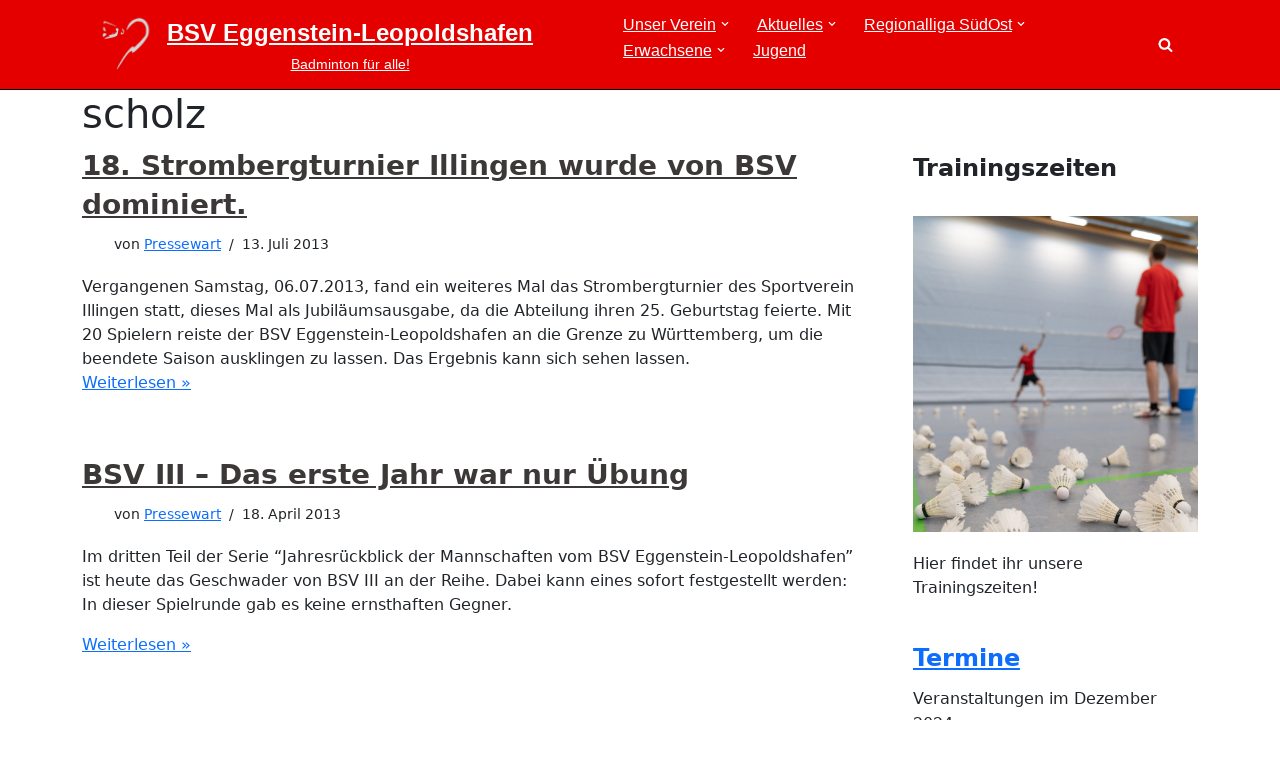

--- FILE ---
content_type: text/html; charset=UTF-8
request_url: https://www.bsv-eggenstein.de/tag/scholz/
body_size: 127824
content:
<!DOCTYPE html>
<html lang="de">
<head>
<meta charset="UTF-8">
<meta name="viewport" content="width=device-width, initial-scale=1, minimum-scale=1">
<link rel="profile" href="http://gmpg.org/xfn/11">
<title>scholz &#8211; BSV Eggenstein-Leopoldshafen</title>
<meta name='robots' content='max-image-preview:large' />
<style>img:is([sizes="auto" i], [sizes^="auto," i]) { contain-intrinsic-size: 3000px 1500px }</style>
<link rel="alternate" type="application/rss+xml" title="BSV Eggenstein-Leopoldshafen &raquo; Feed" href="https://www.bsv-eggenstein.de/feed/" />
<link rel="alternate" type="application/rss+xml" title="BSV Eggenstein-Leopoldshafen &raquo; Kommentar-Feed" href="https://www.bsv-eggenstein.de/comments/feed/" />
<link rel="alternate" type="application/rss+xml" title="BSV Eggenstein-Leopoldshafen &raquo; scholz Schlagwort-Feed" href="https://www.bsv-eggenstein.de/tag/scholz/feed/" />
<script>
window._wpemojiSettings = {"baseUrl":"https:\/\/s.w.org\/images\/core\/emoji\/15.0.3\/72x72\/","ext":".png","svgUrl":"https:\/\/s.w.org\/images\/core\/emoji\/15.0.3\/svg\/","svgExt":".svg","source":{"concatemoji":"https:\/\/www.bsv-eggenstein.de\/wp-includes\/js\/wp-emoji-release.min.js?ver=6.7.1"}};
/*! This file is auto-generated */
!function(i,n){var o,s,e;function c(e){try{var t={supportTests:e,timestamp:(new Date).valueOf()};sessionStorage.setItem(o,JSON.stringify(t))}catch(e){}}function p(e,t,n){e.clearRect(0,0,e.canvas.width,e.canvas.height),e.fillText(t,0,0);var t=new Uint32Array(e.getImageData(0,0,e.canvas.width,e.canvas.height).data),r=(e.clearRect(0,0,e.canvas.width,e.canvas.height),e.fillText(n,0,0),new Uint32Array(e.getImageData(0,0,e.canvas.width,e.canvas.height).data));return t.every(function(e,t){return e===r[t]})}function u(e,t,n){switch(t){case"flag":return n(e,"\ud83c\udff3\ufe0f\u200d\u26a7\ufe0f","\ud83c\udff3\ufe0f\u200b\u26a7\ufe0f")?!1:!n(e,"\ud83c\uddfa\ud83c\uddf3","\ud83c\uddfa\u200b\ud83c\uddf3")&&!n(e,"\ud83c\udff4\udb40\udc67\udb40\udc62\udb40\udc65\udb40\udc6e\udb40\udc67\udb40\udc7f","\ud83c\udff4\u200b\udb40\udc67\u200b\udb40\udc62\u200b\udb40\udc65\u200b\udb40\udc6e\u200b\udb40\udc67\u200b\udb40\udc7f");case"emoji":return!n(e,"\ud83d\udc26\u200d\u2b1b","\ud83d\udc26\u200b\u2b1b")}return!1}function f(e,t,n){var r="undefined"!=typeof WorkerGlobalScope&&self instanceof WorkerGlobalScope?new OffscreenCanvas(300,150):i.createElement("canvas"),a=r.getContext("2d",{willReadFrequently:!0}),o=(a.textBaseline="top",a.font="600 32px Arial",{});return e.forEach(function(e){o[e]=t(a,e,n)}),o}function t(e){var t=i.createElement("script");t.src=e,t.defer=!0,i.head.appendChild(t)}"undefined"!=typeof Promise&&(o="wpEmojiSettingsSupports",s=["flag","emoji"],n.supports={everything:!0,everythingExceptFlag:!0},e=new Promise(function(e){i.addEventListener("DOMContentLoaded",e,{once:!0})}),new Promise(function(t){var n=function(){try{var e=JSON.parse(sessionStorage.getItem(o));if("object"==typeof e&&"number"==typeof e.timestamp&&(new Date).valueOf()<e.timestamp+604800&&"object"==typeof e.supportTests)return e.supportTests}catch(e){}return null}();if(!n){if("undefined"!=typeof Worker&&"undefined"!=typeof OffscreenCanvas&&"undefined"!=typeof URL&&URL.createObjectURL&&"undefined"!=typeof Blob)try{var e="postMessage("+f.toString()+"("+[JSON.stringify(s),u.toString(),p.toString()].join(",")+"));",r=new Blob([e],{type:"text/javascript"}),a=new Worker(URL.createObjectURL(r),{name:"wpTestEmojiSupports"});return void(a.onmessage=function(e){c(n=e.data),a.terminate(),t(n)})}catch(e){}c(n=f(s,u,p))}t(n)}).then(function(e){for(var t in e)n.supports[t]=e[t],n.supports.everything=n.supports.everything&&n.supports[t],"flag"!==t&&(n.supports.everythingExceptFlag=n.supports.everythingExceptFlag&&n.supports[t]);n.supports.everythingExceptFlag=n.supports.everythingExceptFlag&&!n.supports.flag,n.DOMReady=!1,n.readyCallback=function(){n.DOMReady=!0}}).then(function(){return e}).then(function(){var e;n.supports.everything||(n.readyCallback(),(e=n.source||{}).concatemoji?t(e.concatemoji):e.wpemoji&&e.twemoji&&(t(e.twemoji),t(e.wpemoji)))}))}((window,document),window._wpemojiSettings);
</script>
<!-- <link rel='stylesheet' id='pt-cv-public-style-css' href='https://www.bsv-eggenstein.de/wp-content/plugins/content-views-query-and-display-post-page/public/assets/css/cv.css?ver=4.0.2' media='all' /> -->
<link rel="stylesheet" type="text/css" href="//www.bsv-eggenstein.de/wp-content/cache/wpfc-minified/32lzdrfq/5qsvp.css" media="all"/>
<style id='wp-emoji-styles-inline-css'>
img.wp-smiley, img.emoji {
display: inline !important;
border: none !important;
box-shadow: none !important;
height: 1em !important;
width: 1em !important;
margin: 0 0.07em !important;
vertical-align: -0.1em !important;
background: none !important;
padding: 0 !important;
}
</style>
<!-- <link rel='stylesheet' id='wp-block-library-css' href='https://www.bsv-eggenstein.de/wp-includes/css/dist/block-library/style.min.css?ver=6.7.1' media='all' /> -->
<link rel="stylesheet" type="text/css" href="//www.bsv-eggenstein.de/wp-content/cache/wpfc-minified/eidqk4ct/5qsvp.css" media="all"/>
<style id='classic-theme-styles-inline-css'>
/*! This file is auto-generated */
.wp-block-button__link{color:#fff;background-color:#32373c;border-radius:9999px;box-shadow:none;text-decoration:none;padding:calc(.667em + 2px) calc(1.333em + 2px);font-size:1.125em}.wp-block-file__button{background:#32373c;color:#fff;text-decoration:none}
</style>
<style id='global-styles-inline-css'>
:root{--wp--preset--aspect-ratio--square: 1;--wp--preset--aspect-ratio--4-3: 4/3;--wp--preset--aspect-ratio--3-4: 3/4;--wp--preset--aspect-ratio--3-2: 3/2;--wp--preset--aspect-ratio--2-3: 2/3;--wp--preset--aspect-ratio--16-9: 16/9;--wp--preset--aspect-ratio--9-16: 9/16;--wp--preset--color--black: #000000;--wp--preset--color--cyan-bluish-gray: #abb8c3;--wp--preset--color--white: #ffffff;--wp--preset--color--pale-pink: #f78da7;--wp--preset--color--vivid-red: #cf2e2e;--wp--preset--color--luminous-vivid-orange: #ff6900;--wp--preset--color--luminous-vivid-amber: #fcb900;--wp--preset--color--light-green-cyan: #7bdcb5;--wp--preset--color--vivid-green-cyan: #00d084;--wp--preset--color--pale-cyan-blue: #8ed1fc;--wp--preset--color--vivid-cyan-blue: #0693e3;--wp--preset--color--vivid-purple: #9b51e0;--wp--preset--color--neve-link-color: var(--nv-primary-accent);--wp--preset--color--neve-link-hover-color: var(--nv-secondary-accent);--wp--preset--color--nv-site-bg: var(--nv-site-bg);--wp--preset--color--nv-light-bg: var(--nv-light-bg);--wp--preset--color--nv-dark-bg: var(--nv-dark-bg);--wp--preset--color--neve-text-color: var(--nv-text-color);--wp--preset--color--nv-text-dark-bg: var(--nv-text-dark-bg);--wp--preset--color--nv-c-1: var(--nv-c-1);--wp--preset--color--nv-c-2: var(--nv-c-2);--wp--preset--gradient--vivid-cyan-blue-to-vivid-purple: linear-gradient(135deg,rgba(6,147,227,1) 0%,rgb(155,81,224) 100%);--wp--preset--gradient--light-green-cyan-to-vivid-green-cyan: linear-gradient(135deg,rgb(122,220,180) 0%,rgb(0,208,130) 100%);--wp--preset--gradient--luminous-vivid-amber-to-luminous-vivid-orange: linear-gradient(135deg,rgba(252,185,0,1) 0%,rgba(255,105,0,1) 100%);--wp--preset--gradient--luminous-vivid-orange-to-vivid-red: linear-gradient(135deg,rgba(255,105,0,1) 0%,rgb(207,46,46) 100%);--wp--preset--gradient--very-light-gray-to-cyan-bluish-gray: linear-gradient(135deg,rgb(238,238,238) 0%,rgb(169,184,195) 100%);--wp--preset--gradient--cool-to-warm-spectrum: linear-gradient(135deg,rgb(74,234,220) 0%,rgb(151,120,209) 20%,rgb(207,42,186) 40%,rgb(238,44,130) 60%,rgb(251,105,98) 80%,rgb(254,248,76) 100%);--wp--preset--gradient--blush-light-purple: linear-gradient(135deg,rgb(255,206,236) 0%,rgb(152,150,240) 100%);--wp--preset--gradient--blush-bordeaux: linear-gradient(135deg,rgb(254,205,165) 0%,rgb(254,45,45) 50%,rgb(107,0,62) 100%);--wp--preset--gradient--luminous-dusk: linear-gradient(135deg,rgb(255,203,112) 0%,rgb(199,81,192) 50%,rgb(65,88,208) 100%);--wp--preset--gradient--pale-ocean: linear-gradient(135deg,rgb(255,245,203) 0%,rgb(182,227,212) 50%,rgb(51,167,181) 100%);--wp--preset--gradient--electric-grass: linear-gradient(135deg,rgb(202,248,128) 0%,rgb(113,206,126) 100%);--wp--preset--gradient--midnight: linear-gradient(135deg,rgb(2,3,129) 0%,rgb(40,116,252) 100%);--wp--preset--font-size--small: 13px;--wp--preset--font-size--medium: 20px;--wp--preset--font-size--large: 36px;--wp--preset--font-size--x-large: 42px;--wp--preset--spacing--20: 0.44rem;--wp--preset--spacing--30: 0.67rem;--wp--preset--spacing--40: 1rem;--wp--preset--spacing--50: 1.5rem;--wp--preset--spacing--60: 2.25rem;--wp--preset--spacing--70: 3.38rem;--wp--preset--spacing--80: 5.06rem;--wp--preset--shadow--natural: 6px 6px 9px rgba(0, 0, 0, 0.2);--wp--preset--shadow--deep: 12px 12px 50px rgba(0, 0, 0, 0.4);--wp--preset--shadow--sharp: 6px 6px 0px rgba(0, 0, 0, 0.2);--wp--preset--shadow--outlined: 6px 6px 0px -3px rgba(255, 255, 255, 1), 6px 6px rgba(0, 0, 0, 1);--wp--preset--shadow--crisp: 6px 6px 0px rgba(0, 0, 0, 1);}:where(.is-layout-flex){gap: 0.5em;}:where(.is-layout-grid){gap: 0.5em;}body .is-layout-flex{display: flex;}.is-layout-flex{flex-wrap: wrap;align-items: center;}.is-layout-flex > :is(*, div){margin: 0;}body .is-layout-grid{display: grid;}.is-layout-grid > :is(*, div){margin: 0;}:where(.wp-block-columns.is-layout-flex){gap: 2em;}:where(.wp-block-columns.is-layout-grid){gap: 2em;}:where(.wp-block-post-template.is-layout-flex){gap: 1.25em;}:where(.wp-block-post-template.is-layout-grid){gap: 1.25em;}.has-black-color{color: var(--wp--preset--color--black) !important;}.has-cyan-bluish-gray-color{color: var(--wp--preset--color--cyan-bluish-gray) !important;}.has-white-color{color: var(--wp--preset--color--white) !important;}.has-pale-pink-color{color: var(--wp--preset--color--pale-pink) !important;}.has-vivid-red-color{color: var(--wp--preset--color--vivid-red) !important;}.has-luminous-vivid-orange-color{color: var(--wp--preset--color--luminous-vivid-orange) !important;}.has-luminous-vivid-amber-color{color: var(--wp--preset--color--luminous-vivid-amber) !important;}.has-light-green-cyan-color{color: var(--wp--preset--color--light-green-cyan) !important;}.has-vivid-green-cyan-color{color: var(--wp--preset--color--vivid-green-cyan) !important;}.has-pale-cyan-blue-color{color: var(--wp--preset--color--pale-cyan-blue) !important;}.has-vivid-cyan-blue-color{color: var(--wp--preset--color--vivid-cyan-blue) !important;}.has-vivid-purple-color{color: var(--wp--preset--color--vivid-purple) !important;}.has-neve-link-color-color{color: var(--wp--preset--color--neve-link-color) !important;}.has-neve-link-hover-color-color{color: var(--wp--preset--color--neve-link-hover-color) !important;}.has-nv-site-bg-color{color: var(--wp--preset--color--nv-site-bg) !important;}.has-nv-light-bg-color{color: var(--wp--preset--color--nv-light-bg) !important;}.has-nv-dark-bg-color{color: var(--wp--preset--color--nv-dark-bg) !important;}.has-neve-text-color-color{color: var(--wp--preset--color--neve-text-color) !important;}.has-nv-text-dark-bg-color{color: var(--wp--preset--color--nv-text-dark-bg) !important;}.has-nv-c-1-color{color: var(--wp--preset--color--nv-c-1) !important;}.has-nv-c-2-color{color: var(--wp--preset--color--nv-c-2) !important;}.has-black-background-color{background-color: var(--wp--preset--color--black) !important;}.has-cyan-bluish-gray-background-color{background-color: var(--wp--preset--color--cyan-bluish-gray) !important;}.has-white-background-color{background-color: var(--wp--preset--color--white) !important;}.has-pale-pink-background-color{background-color: var(--wp--preset--color--pale-pink) !important;}.has-vivid-red-background-color{background-color: var(--wp--preset--color--vivid-red) !important;}.has-luminous-vivid-orange-background-color{background-color: var(--wp--preset--color--luminous-vivid-orange) !important;}.has-luminous-vivid-amber-background-color{background-color: var(--wp--preset--color--luminous-vivid-amber) !important;}.has-light-green-cyan-background-color{background-color: var(--wp--preset--color--light-green-cyan) !important;}.has-vivid-green-cyan-background-color{background-color: var(--wp--preset--color--vivid-green-cyan) !important;}.has-pale-cyan-blue-background-color{background-color: var(--wp--preset--color--pale-cyan-blue) !important;}.has-vivid-cyan-blue-background-color{background-color: var(--wp--preset--color--vivid-cyan-blue) !important;}.has-vivid-purple-background-color{background-color: var(--wp--preset--color--vivid-purple) !important;}.has-neve-link-color-background-color{background-color: var(--wp--preset--color--neve-link-color) !important;}.has-neve-link-hover-color-background-color{background-color: var(--wp--preset--color--neve-link-hover-color) !important;}.has-nv-site-bg-background-color{background-color: var(--wp--preset--color--nv-site-bg) !important;}.has-nv-light-bg-background-color{background-color: var(--wp--preset--color--nv-light-bg) !important;}.has-nv-dark-bg-background-color{background-color: var(--wp--preset--color--nv-dark-bg) !important;}.has-neve-text-color-background-color{background-color: var(--wp--preset--color--neve-text-color) !important;}.has-nv-text-dark-bg-background-color{background-color: var(--wp--preset--color--nv-text-dark-bg) !important;}.has-nv-c-1-background-color{background-color: var(--wp--preset--color--nv-c-1) !important;}.has-nv-c-2-background-color{background-color: var(--wp--preset--color--nv-c-2) !important;}.has-black-border-color{border-color: var(--wp--preset--color--black) !important;}.has-cyan-bluish-gray-border-color{border-color: var(--wp--preset--color--cyan-bluish-gray) !important;}.has-white-border-color{border-color: var(--wp--preset--color--white) !important;}.has-pale-pink-border-color{border-color: var(--wp--preset--color--pale-pink) !important;}.has-vivid-red-border-color{border-color: var(--wp--preset--color--vivid-red) !important;}.has-luminous-vivid-orange-border-color{border-color: var(--wp--preset--color--luminous-vivid-orange) !important;}.has-luminous-vivid-amber-border-color{border-color: var(--wp--preset--color--luminous-vivid-amber) !important;}.has-light-green-cyan-border-color{border-color: var(--wp--preset--color--light-green-cyan) !important;}.has-vivid-green-cyan-border-color{border-color: var(--wp--preset--color--vivid-green-cyan) !important;}.has-pale-cyan-blue-border-color{border-color: var(--wp--preset--color--pale-cyan-blue) !important;}.has-vivid-cyan-blue-border-color{border-color: var(--wp--preset--color--vivid-cyan-blue) !important;}.has-vivid-purple-border-color{border-color: var(--wp--preset--color--vivid-purple) !important;}.has-neve-link-color-border-color{border-color: var(--wp--preset--color--neve-link-color) !important;}.has-neve-link-hover-color-border-color{border-color: var(--wp--preset--color--neve-link-hover-color) !important;}.has-nv-site-bg-border-color{border-color: var(--wp--preset--color--nv-site-bg) !important;}.has-nv-light-bg-border-color{border-color: var(--wp--preset--color--nv-light-bg) !important;}.has-nv-dark-bg-border-color{border-color: var(--wp--preset--color--nv-dark-bg) !important;}.has-neve-text-color-border-color{border-color: var(--wp--preset--color--neve-text-color) !important;}.has-nv-text-dark-bg-border-color{border-color: var(--wp--preset--color--nv-text-dark-bg) !important;}.has-nv-c-1-border-color{border-color: var(--wp--preset--color--nv-c-1) !important;}.has-nv-c-2-border-color{border-color: var(--wp--preset--color--nv-c-2) !important;}.has-vivid-cyan-blue-to-vivid-purple-gradient-background{background: var(--wp--preset--gradient--vivid-cyan-blue-to-vivid-purple) !important;}.has-light-green-cyan-to-vivid-green-cyan-gradient-background{background: var(--wp--preset--gradient--light-green-cyan-to-vivid-green-cyan) !important;}.has-luminous-vivid-amber-to-luminous-vivid-orange-gradient-background{background: var(--wp--preset--gradient--luminous-vivid-amber-to-luminous-vivid-orange) !important;}.has-luminous-vivid-orange-to-vivid-red-gradient-background{background: var(--wp--preset--gradient--luminous-vivid-orange-to-vivid-red) !important;}.has-very-light-gray-to-cyan-bluish-gray-gradient-background{background: var(--wp--preset--gradient--very-light-gray-to-cyan-bluish-gray) !important;}.has-cool-to-warm-spectrum-gradient-background{background: var(--wp--preset--gradient--cool-to-warm-spectrum) !important;}.has-blush-light-purple-gradient-background{background: var(--wp--preset--gradient--blush-light-purple) !important;}.has-blush-bordeaux-gradient-background{background: var(--wp--preset--gradient--blush-bordeaux) !important;}.has-luminous-dusk-gradient-background{background: var(--wp--preset--gradient--luminous-dusk) !important;}.has-pale-ocean-gradient-background{background: var(--wp--preset--gradient--pale-ocean) !important;}.has-electric-grass-gradient-background{background: var(--wp--preset--gradient--electric-grass) !important;}.has-midnight-gradient-background{background: var(--wp--preset--gradient--midnight) !important;}.has-small-font-size{font-size: var(--wp--preset--font-size--small) !important;}.has-medium-font-size{font-size: var(--wp--preset--font-size--medium) !important;}.has-large-font-size{font-size: var(--wp--preset--font-size--large) !important;}.has-x-large-font-size{font-size: var(--wp--preset--font-size--x-large) !important;}
:where(.wp-block-post-template.is-layout-flex){gap: 1.25em;}:where(.wp-block-post-template.is-layout-grid){gap: 1.25em;}
:where(.wp-block-columns.is-layout-flex){gap: 2em;}:where(.wp-block-columns.is-layout-grid){gap: 2em;}
:root :where(.wp-block-pullquote){font-size: 1.5em;line-height: 1.6;}
</style>
<!-- <link rel='stylesheet' id='wpsw_social-icons-css' href='https://www.bsv-eggenstein.de/wp-content/plugins/wp-social-widget/assets/css/social-icons.css?ver=2.2.6' media='all' /> -->
<!-- <link rel='stylesheet' id='wpsw_social-css-css' href='https://www.bsv-eggenstein.de/wp-content/plugins/wp-social-widget/assets/css/social-style.css?ver=2.2.6' media='all' /> -->
<!-- <link rel='stylesheet' id='neve-style-css' href='https://www.bsv-eggenstein.de/wp-content/themes/neve/style-main-new.min.css?ver=3.8.15' media='all' /> -->
<link rel="stylesheet" type="text/css" href="//www.bsv-eggenstein.de/wp-content/cache/wpfc-minified/1pvcg3a0/5qsvp.css" media="all"/>
<style id='neve-style-inline-css'>
.nv-meta-list li.meta:not(:last-child):after { content:"/" }.nv-meta-list .no-mobile{
display:none;
}.nv-meta-list li.last::after{
content: ""!important;
}@media (min-width: 769px) {
.nv-meta-list .no-mobile {
display: inline-block;
}
.nv-meta-list li.last:not(:last-child)::after {
content: "/" !important;
}
}
:root{ --container: 748px;--postwidth:100%; --primarybtnbg: var(--nv-primary-accent); --primarybtnhoverbg: var(--nv-primary-accent); --primarybtncolor: #fff; --secondarybtncolor: var(--nv-primary-accent); --primarybtnhovercolor: #fff; --secondarybtnhovercolor: var(--nv-primary-accent);--primarybtnborderradius:3px;--secondarybtnborderradius:3px;--secondarybtnborderwidth:3px;--btnpadding:13px 15px;--primarybtnpadding:13px 15px;--secondarybtnpadding:calc(13px - 3px) calc(15px - 3px); --bodyfontfamily: Arial,Helvetica,sans-serif; --bodyfontsize: 15px; --bodylineheight: 1.6; --bodyletterspacing: 0px; --bodyfontweight: 400; --h1fontsize: 36px; --h1fontweight: 700; --h1lineheight: 1.2em; --h1letterspacing: 0px; --h1texttransform: none; --h2fontsize: 28px; --h2fontweight: 700; --h2lineheight: 1.3em; --h2letterspacing: 0px; --h2texttransform: none; --h3fontsize: 24px; --h3fontweight: 700; --h3lineheight: 1.4; --h3letterspacing: 0px; --h3texttransform: none; --h4fontsize: 20px; --h4fontweight: 700; --h4lineheight: 1.6; --h4letterspacing: 0px; --h4texttransform: none; --h5fontsize: 16px; --h5fontweight: 700; --h5lineheight: 1.6; --h5letterspacing: 0px; --h5texttransform: none; --h6fontsize: 14px; --h6fontweight: 700; --h6lineheight: 1.6; --h6letterspacing: 0px; --h6texttransform: none;--formfieldborderwidth:2px;--formfieldborderradius:3px; --formfieldbgcolor: var(--nv-site-bg); --formfieldbordercolor: #dddddd; --formfieldcolor: var(--nv-text-color);--formfieldpadding:10px 12px; } .has-neve-button-color-color{ color: var(--nv-primary-accent)!important; } .has-neve-button-color-background-color{ background-color: var(--nv-primary-accent)!important; } .single-post-container .alignfull > [class*="__inner-container"], .single-post-container .alignwide > [class*="__inner-container"]{ max-width:718px } .nv-meta-list{ --avatarsize: 20px; } .single .nv-meta-list{ --avatarsize: 20px; } .nv-is-boxed.nv-comments-wrap{ --padding:20px; } .nv-is-boxed.comment-respond{ --padding:20px; } .single:not(.single-product), .page{ --c-vspace:0 0 0 0;; } .global-styled{ --bgcolor: var(--nv-site-bg); } .header-top{ --rowbcolor: var(--nv-light-bg); --color: #010101; --bgcolor: var(--nv-site-bg); } .header-main{ --rowbwidth:1px; --rowbcolor: #000000; --color: #fefefe; --bgcolor: #e50000; } .header-bottom{ --rowbwidth:0px; --rowbcolor: #ffffff; --color: #232323; --overlaycolor: #fefefe;--bgimage:url("https://www.bsv-eggenstein.de/wp-content/uploads/ai-generated-g0e0e6b452_1920.png");--bgposition:50% 50%;;--bgoverlayopacity:0; } .header-menu-sidebar-bg{ --justify: flex-start; --textalign: left;--flexg: 1;--wrapdropdownwidth: auto; --color: var(--nv-text-color); --bgcolor: var(--nv-site-bg); } .header-menu-sidebar{ width: 350px; } .builder-item--logo{ --maxwidth: 30px; --fs: 24px;--padding:10px 0;--margin:0; --textalign: center;--justify: center; } .builder-item--nav-icon,.header-menu-sidebar .close-sidebar-panel .navbar-toggle{ --borderradius:0; } .builder-item--nav-icon{ --label-margin:0 5px 0 0;;--padding:10px 15px;--margin:0; } .builder-item--primary-menu{ --hovercolor: var(--nv-secondary-accent); --hovertextcolor: var(--nv-text-color); --activecolor: var(--nv-primary-accent); --spacing: 20px; --height: 25px;--padding:0;--margin:0; --fontsize: 1em; --lineheight: 1.6; --letterspacing: 0px; --fontweight: 500; --texttransform: none; --iconsize: 1em; } .hfg-is-group.has-primary-menu .inherit-ff{ --inheritedfw: 500; } .builder-item--header_search_responsive{ --iconsize: 15px; --formfieldfontsize: 14px;--formfieldborderwidth:2px;--formfieldborderradius:2px; --height: 40px;--padding:0 10px;--margin:0; } .footer-top-inner .row{ grid-template-columns:1fr 1fr 1fr; --valign: flex-start; } .footer-top{ --rowbcolor: var(--nv-light-bg); --color: var(--nv-text-color); --bgcolor: var(--nv-site-bg); } .footer-main-inner .row{ grid-template-columns:1fr 2fr; --valign: center; } .footer-main{ --rowbcolor: var(--nv-light-bg); --color: var(--nv-text-color); --bgcolor: #9b9b9b; } .footer-bottom-inner .row{ grid-template-columns:1fr 1fr 1fr; --valign: flex-start; } .footer-bottom{ --rowbcolor: var(--nv-light-bg); --color: var(--nv-text-dark-bg); --bgcolor: #9b9b9b; } .builder-item--footer-three-widgets{ --padding:0;--margin:0; --textalign: left;--justify: flex-start; } .builder-item--footer-four-widgets{ --padding:0;--margin:0; --textalign: left;--justify: flex-start; } .builder-item--footer-menu{ --hovercolor: var(--nv-primary-accent); --spacing: 20px; --height: 25px;--padding:0;--margin:0; --fontsize: 1em; --lineheight: 1.6; --letterspacing: 0px; --fontweight: 500; --texttransform: none; --iconsize: 1em; --textalign: left;--justify: flex-start; } @media(min-width: 576px){ :root{ --container: 992px;--postwidth:100%;--btnpadding:13px 15px;--primarybtnpadding:13px 15px;--secondarybtnpadding:calc(13px - 3px) calc(15px - 3px); --bodyfontsize: 16px; --bodylineheight: 1.6; --bodyletterspacing: 0px; --h1fontsize: 38px; --h1lineheight: 1.2em; --h1letterspacing: 0px; --h2fontsize: 30px; --h2lineheight: 1.2em; --h2letterspacing: 0px; --h3fontsize: 26px; --h3lineheight: 1.4; --h3letterspacing: 0px; --h4fontsize: 22px; --h4lineheight: 1.5; --h4letterspacing: 0px; --h5fontsize: 18px; --h5lineheight: 1.6; --h5letterspacing: 0px; --h6fontsize: 14px; --h6lineheight: 1.6; --h6letterspacing: 0px; } .single-post-container .alignfull > [class*="__inner-container"], .single-post-container .alignwide > [class*="__inner-container"]{ max-width:962px } .nv-meta-list{ --avatarsize: 20px; } .single .nv-meta-list{ --avatarsize: 20px; } .nv-is-boxed.nv-comments-wrap{ --padding:30px; } .nv-is-boxed.comment-respond{ --padding:30px; } .single:not(.single-product), .page{ --c-vspace:0 0 0 0;; } .header-main{ --rowbwidth:0px; } .header-bottom{ --rowbwidth:0px; } .header-menu-sidebar-bg{ --justify: flex-start; --textalign: left;--flexg: 1;--wrapdropdownwidth: auto; } .header-menu-sidebar{ width: 350px; } .builder-item--logo{ --maxwidth: 60px; --fs: 24px;--padding:10px 0;--margin:0; --textalign: center;--justify: center; } .builder-item--nav-icon{ --label-margin:0 5px 0 0;;--padding:10px 15px;--margin:0; } .builder-item--primary-menu{ --spacing: 20px; --height: 25px;--padding:0;--margin:0; --fontsize: 1em; --lineheight: 1.6; --letterspacing: 0px; --iconsize: 1em; } .builder-item--header_search_responsive{ --formfieldfontsize: 14px;--formfieldborderwidth:2px;--formfieldborderradius:2px; --height: 40px;--padding:0 10px;--margin:0; } .builder-item--footer-three-widgets{ --padding:0;--margin:0; --textalign: left;--justify: flex-start; } .builder-item--footer-four-widgets{ --padding:0;--margin:0; --textalign: left;--justify: flex-start; } .builder-item--footer-menu{ --spacing: 20px; --height: 25px;--padding:0;--margin:0; --fontsize: 1em; --lineheight: 1.6; --letterspacing: 0px; --iconsize: 1em; --textalign: left;--justify: flex-start; } }@media(min-width: 960px){ :root{ --container: 1170px;--postwidth:100%;--btnpadding:13px 15px;--primarybtnpadding:13px 15px;--secondarybtnpadding:calc(13px - 3px) calc(15px - 3px); --bodyfontsize: 16px; --bodylineheight: 1.7; --bodyletterspacing: 0px; --h1fontsize: 40px; --h1lineheight: 1.1em; --h1letterspacing: 0px; --h2fontsize: 32px; --h2lineheight: 1.2em; --h2letterspacing: 0px; --h3fontsize: 28px; --h3lineheight: 1.4; --h3letterspacing: 0px; --h4fontsize: 24px; --h4lineheight: 1.5; --h4letterspacing: 0px; --h5fontsize: 20px; --h5lineheight: 1.6; --h5letterspacing: 0px; --h6fontsize: 16px; --h6lineheight: 1.6; --h6letterspacing: 0px; } body:not(.single):not(.archive):not(.blog):not(.search):not(.error404) .neve-main > .container .col, body.post-type-archive-course .neve-main > .container .col, body.post-type-archive-llms_membership .neve-main > .container .col{ max-width: 100%; } body:not(.single):not(.archive):not(.blog):not(.search):not(.error404) .nv-sidebar-wrap, body.post-type-archive-course .nv-sidebar-wrap, body.post-type-archive-llms_membership .nv-sidebar-wrap{ max-width: 0%; } .neve-main > .archive-container .nv-index-posts.col{ max-width: 70%; } .neve-main > .archive-container .nv-sidebar-wrap{ max-width: 30%; } .neve-main > .single-post-container .nv-single-post-wrap.col{ max-width: 70%; } .single-post-container .alignfull > [class*="__inner-container"], .single-post-container .alignwide > [class*="__inner-container"]{ max-width:789px } .container-fluid.single-post-container .alignfull > [class*="__inner-container"], .container-fluid.single-post-container .alignwide > [class*="__inner-container"]{ max-width:calc(70% + 15px) } .neve-main > .single-post-container .nv-sidebar-wrap{ max-width: 30%; } .nv-meta-list{ --avatarsize: 20px; } .single .nv-meta-list{ --avatarsize: 20px; } .nv-is-boxed.nv-comments-wrap{ --padding:40px; } .nv-is-boxed.comment-respond{ --padding:40px; } .single:not(.single-product), .page{ --c-vspace:0 0 0 0;; } .header-main{ --rowbwidth:1px; } .header-bottom{ --rowbwidth:1px; } .header-menu-sidebar-bg{ --justify: flex-start; --textalign: left;--flexg: 1;--wrapdropdownwidth: auto; } .header-menu-sidebar{ width: 350px; } .builder-item--logo{ --maxwidth: 60px; --fs: 24px;--padding:5px 0;--margin:0; --textalign: center;--justify: center; } .builder-item--nav-icon{ --label-margin:0 5px 0 0;;--padding:10px 15px;--margin:0; } .builder-item--primary-menu{ --spacing: 20px; --height: 25px;--padding:0;--margin:0; --fontsize: 1em; --lineheight: 1.6; --letterspacing: 0px; --iconsize: 1em; } .builder-item--header_search_responsive{ --formfieldfontsize: 14px;--formfieldborderwidth:2px;--formfieldborderradius:2px; --height: 40px;--padding:0 10px;--margin:0; } .builder-item--footer-three-widgets{ --padding:0;--margin:0; --textalign: right;--justify: flex-end; } .builder-item--footer-four-widgets{ --padding:0;--margin:0; --textalign: right;--justify: flex-end; } .builder-item--footer-menu{ --spacing: 20px; --height: 25px;--padding:0;--margin:0; --fontsize: 1em; --lineheight: 1.6; --letterspacing: 0px; --iconsize: 1em; --textalign: left;--justify: flex-start; } }:root{--nv-primary-accent:#ad2f2f;--nv-secondary-accent:#2f5aae;--nv-site-bg:#ffffff;--nv-light-bg:#f4f5f7;--nv-dark-bg:#121212;--nv-text-color:#3c3838;--nv-text-dark-bg:#ffffff;--nv-c-1:#9463ae;--nv-c-2:#be574b;--nv-fallback-ff:Arial, Helvetica, sans-serif;}
</style>
<!-- <link rel='stylesheet' id='areoi-bootstrap-css' href='https://www.bsv-eggenstein.de/wp-content/plugins/all-bootstrap-blocks/assets/css/bootstrap.min.css?ver=1733221657' media='all' /> -->
<!-- <link rel='stylesheet' id='areoi-bootstrap-icons-css' href='https://www.bsv-eggenstein.de/wp-content/plugins/all-bootstrap-blocks/src/bootstrap-icons-1.11.3/bootstrap-icons.min.css?ver=1733221613' media='all' /> -->
<!-- <link rel='stylesheet' id='areoi-style-index-css' href='https://www.bsv-eggenstein.de/wp-content/plugins/all-bootstrap-blocks/build/style-index.css?ver=1733221612' media='all' /> -->
<!-- <link rel='stylesheet' id='simcal-qtip-css' href='https://www.bsv-eggenstein.de/wp-content/plugins/google-calendar-events/assets/generated/vendor/jquery.qtip.min.css?ver=3.4.7' media='all' /> -->
<!-- <link rel='stylesheet' id='simcal-default-calendar-grid-css' href='https://www.bsv-eggenstein.de/wp-content/plugins/google-calendar-events/assets/generated/default-calendar-grid.min.css?ver=3.4.7' media='all' /> -->
<!-- <link rel='stylesheet' id='simcal-default-calendar-list-css' href='https://www.bsv-eggenstein.de/wp-content/plugins/google-calendar-events/assets/generated/default-calendar-list.min.css?ver=3.4.7' media='all' /> -->
<!-- <link rel='stylesheet' id='dashicons-css' href='https://www.bsv-eggenstein.de/wp-includes/css/dashicons.min.css?ver=6.7.1' media='all' /> -->
<!-- <link rel='stylesheet' id='my-calendar-reset-css' href='https://www.bsv-eggenstein.de/wp-content/plugins/my-calendar/css/reset.css?ver=3.5.20' media='all' /> -->
<!-- <link rel='stylesheet' id='my-calendar-style-css' href='https://www.bsv-eggenstein.de/wp-content/plugins/my-calendar/styles/twentytwentytwo.css?ver=3.5.20-twentytwentytwo-css' media='all' /> -->
<link rel="stylesheet" type="text/css" href="//www.bsv-eggenstein.de/wp-content/cache/wpfc-minified/k9aqnesk/5qsvp.css" media="all"/>
<style id='my-calendar-style-inline-css'>
/* Styles by My Calendar - Joe Dolson https://www.joedolson.com/ */
.my-calendar-modal .event-title svg { background-color: #ffffcc; padding: 3px; }
.mc-main .mc_allgemein .event-title, .mc-main .mc_allgemein .event-title a { background: #ffffcc !important; color: #000000 !important; }
.mc-main .mc_allgemein .event-title button { background: #ffffcc !important; color: #000000 !important; }
.mc-main .mc_allgemein .event-title a:hover, .mc-main .mc_allgemein .event-title a:focus { background: #ffffff !important;}
.mc-main .mc_allgemein .event-title button:hover, .mc-main .mc_allgemein .event-title button:focus { background: #ffffff !important;}
.my-calendar-modal .event-title svg { background-color: #2b7abf; padding: 3px; }
.mc-main .mc_jugend .event-title, .mc-main .mc_jugend .event-title a { background: #2b7abf !important; color: #ffffff !important; }
.mc-main .mc_jugend .event-title button { background: #2b7abf !important; color: #ffffff !important; }
.mc-main .mc_jugend .event-title a:hover, .mc-main .mc_jugend .event-title a:focus { background: #00478c !important;}
.mc-main .mc_jugend .event-title button:hover, .mc-main .mc_jugend .event-title button:focus { background: #00478c !important;}
.my-calendar-modal .event-title svg { background-color: #eeee22; padding: 3px; }
.mc-main .mc_erwachsene .event-title, .mc-main .mc_erwachsene .event-title a { background: #eeee22 !important; color: #000000 !important; }
.mc-main .mc_erwachsene .event-title button { background: #eeee22 !important; color: #000000 !important; }
.mc-main .mc_erwachsene .event-title a:hover, .mc-main .mc_erwachsene .event-title a:focus { background: #ffff55 !important;}
.mc-main .mc_erwachsene .event-title button:hover, .mc-main .mc_erwachsene .event-title button:focus { background: #ffff55 !important;}
.my-calendar-modal .event-title svg { background-color: #dd6e6e; padding: 3px; }
.mc-main .mc_2-bundesliga .event-title, .mc-main .mc_2-bundesliga .event-title a { background: #dd6e6e !important; color: #000000 !important; }
.mc-main .mc_2-bundesliga .event-title button { background: #dd6e6e !important; color: #000000 !important; }
.mc-main .mc_2-bundesliga .event-title a:hover, .mc-main .mc_2-bundesliga .event-title a:focus { background: #ffa1a1 !important;}
.mc-main .mc_2-bundesliga .event-title button:hover, .mc-main .mc_2-bundesliga .event-title button:focus { background: #ffa1a1 !important;}
.mc-main, .mc-event, .my-calendar-modal, .my-calendar-modal-overlay {--primary-dark: #313233; --primary-light: #fff; --secondary-light: #fff; --secondary-dark: #000; --highlight-dark: #666; --highlight-light: #efefef; --close-button: #b32d2e; --search-highlight-bg: #f5e6ab; --navbar-background: transparent; --nav-button-bg: #fff; --nav-button-color: #313233; --nav-button-border: #313233; --nav-input-border: #313233; --nav-input-background: #fff; --nav-input-color: #313233; --grid-cell-border: #0000001f; --grid-header-border: #313233; --grid-header-color: #313233; --grid-header-bg: transparent; --grid-cell-background: transparent; --current-day-border: #313233; --current-day-color: #313233; --current-day-bg: transparent; --date-has-events-bg: #313233; --date-has-events-color: #f6f7f7; --calendar-heading: clamp( 1.125rem, 24px, 2.5rem ); --event-title: clamp( 1.25rem, 24px, 2.5rem ); --grid-date: 16px; --grid-date-heading: clamp( .75rem, 16px, 1.5rem ); --modal-title: 1.5rem; --navigation-controls: clamp( .75rem, 16px, 1.5rem ); --card-heading: 1.125rem; --list-date: 1.25rem; --author-card: clamp( .75rem, 14px, 1.5rem); --single-event-title: clamp( 1.25rem, 24px, 2.5rem ); --mini-time-text: clamp( .75rem, 14px 1.25rem ); --list-event-date: 1.25rem; --list-event-title: 1.2rem; --category-mc_allgemein: #ffffcc; --category-mc_jugend: #2b7abf; --category-mc_erwachsene: #eeee22; --category-mc_2-bundesliga: #dd6e6e; }
</style>
<!--n2css--><!--n2js--><script src='//www.bsv-eggenstein.de/wp-content/cache/wpfc-minified/2b1gt56l/5qsvp.js' type="text/javascript"></script>
<!-- <script src="https://www.bsv-eggenstein.de/wp-includes/js/jquery/jquery.min.js?ver=3.7.1" id="jquery-core-js"></script> -->
<!-- <script src="https://www.bsv-eggenstein.de/wp-includes/js/jquery/jquery-migrate.min.js?ver=3.4.1" id="jquery-migrate-js"></script> -->
<link rel="https://api.w.org/" href="https://www.bsv-eggenstein.de/wp-json/" /><link rel="alternate" title="JSON" type="application/json" href="https://www.bsv-eggenstein.de/wp-json/wp/v2/tags/54" /><link rel="EditURI" type="application/rsd+xml" title="RSD" href="https://www.bsv-eggenstein.de/xmlrpc.php?rsd" />
<meta name="generator" content="WordPress 6.7.1" />
<link rel="icon" href="https://www.bsv-eggenstein.de/wp-content/uploads/cropped-BSV-32x32.jpg" sizes="32x32" />
<link rel="icon" href="https://www.bsv-eggenstein.de/wp-content/uploads/cropped-BSV-192x192.jpg" sizes="192x192" />
<link rel="apple-touch-icon" href="https://www.bsv-eggenstein.de/wp-content/uploads/cropped-BSV-180x180.jpg" />
<meta name="msapplication-TileImage" content="https://www.bsv-eggenstein.de/wp-content/uploads/cropped-BSV-270x270.jpg" />
<style id="wp-custom-css">
.pt-cv-readmore {
color: #FFFFFF !important;
background-color: #AD2F2F !important;
border: none !important;
}
@media only screen and (max-width: 600px) {
p.site-title {
display: none;
}
div.nv-title-tagline-wrap:before{
font-style: bold;
content: 'BSV';
visibility: visible;
font-size: 20px;
font-weight: bold;
}
div.nv-title-tagline-wrap>small {
display: none;
}
}		</style>
</head>
<body  class="archive tag tag-scholz tag-54  nv-blog-default nv-sidebar-right menu_sidebar_slide_left" id="neve_body"  >
<div class="wrapper">
<header class="header"  >
<a class="neve-skip-link show-on-focus" href="#content" >
Zum Inhalt springen		</a>
<div id="header-grid"  class="hfg_header site-header">
<nav class="header--row header-main hide-on-mobile hide-on-tablet layout-full-contained nv-navbar header--row"
data-row-id="main" data-show-on="desktop">
<div
class="header--row-inner header-main-inner">
<div class="container">
<div
class="row row--wrapper"
data-section="hfg_header_layout_main" >
<div class="hfg-slot left"><div class="builder-item desktop-center"><div class="item--inner builder-item--logo"
data-section="title_tagline"
data-item-id="logo">
<div class="site-logo">
<a class="brand" href="https://www.bsv-eggenstein.de/" title="&larr; BSV Eggenstein-Leopoldshafen"
aria-label="BSV Eggenstein-Leopoldshafen Badminton für alle!" rel="home"><div class="title-with-logo"><img width="503" height="496" src="https://www.bsv-eggenstein.de/wp-content/uploads/BSV_logo-transparent-modified.png" class="neve-site-logo skip-lazy" alt="" data-variant="logo" decoding="async" fetchpriority="high" srcset="https://www.bsv-eggenstein.de/wp-content/uploads/BSV_logo-transparent-modified.png 503w, https://www.bsv-eggenstein.de/wp-content/uploads/BSV_logo-transparent-modified-300x296.png 300w, https://www.bsv-eggenstein.de/wp-content/uploads/BSV_logo-transparent-modified-150x148.png 150w" sizes="(max-width: 503px) 100vw, 503px" /><div class="nv-title-tagline-wrap"><p class="site-title">BSV Eggenstein-Leopoldshafen</p><small>Badminton für alle!</small></div></div></a></div>
</div>
</div></div><div class="hfg-slot right"><div class="builder-item has-nav hfg-is-group has-primary-menu"><div class="item--inner builder-item--primary-menu has_menu"
data-section="header_menu_primary"
data-item-id="primary-menu">
<div class="nv-nav-wrap">
<div role="navigation" class="nav-menu-primary"
aria-label="Hauptmenü">
<ul id="nv-primary-navigation-main" class="primary-menu-ul nav-ul menu-desktop"><li id="menu-item-2189" class="menu-item menu-item-type-post_type menu-item-object-page menu-item-has-children menu-item-2189"><div class="wrap"><a href="https://www.bsv-eggenstein.de/uber-uns/"><span class="menu-item-title-wrap dd-title">Unser Verein</span></a><div role="button" aria-pressed="false" aria-label="Open Submenu" tabindex="0" class="caret-wrap caret 1" style="margin-left:5px;"><span class="caret"><svg fill="currentColor" aria-label="Dropdown" xmlns="http://www.w3.org/2000/svg" viewBox="0 0 448 512"><path d="M207.029 381.476L12.686 187.132c-9.373-9.373-9.373-24.569 0-33.941l22.667-22.667c9.357-9.357 24.522-9.375 33.901-.04L224 284.505l154.745-154.021c9.379-9.335 24.544-9.317 33.901.04l22.667 22.667c9.373 9.373 9.373 24.569 0 33.941L240.971 381.476c-9.373 9.372-24.569 9.372-33.942 0z"/></svg></span></div></div>
<ul class="sub-menu">
<li id="menu-item-2184" class="menu-item menu-item-type-post_type menu-item-object-page menu-item-2184"><div class="wrap"><a href="https://www.bsv-eggenstein.de/anfahrt/">Anfahrt</a></div></li>
<li id="menu-item-2185" class="menu-item menu-item-type-post_type menu-item-object-page menu-item-2185"><div class="wrap"><a href="https://www.bsv-eggenstein.de/trainingszeiten/">Trainingszeiten</a></div></li>
<li id="menu-item-2183" class="menu-item menu-item-type-post_type menu-item-object-page menu-item-2183"><div class="wrap"><a href="https://www.bsv-eggenstein.de/mitgliedschaft/">Mitgliedschaft</a></div></li>
<li id="menu-item-2190" class="menu-item menu-item-type-post_type menu-item-object-page menu-item-has-children menu-item-2190"><div class="wrap"><a href="https://www.bsv-eggenstein.de/sponsoring/"><span class="menu-item-title-wrap dd-title">Sponsoring</span></a><div role="button" aria-pressed="false" aria-label="Open Submenu" tabindex="0" class="caret-wrap caret 5" style="margin-left:5px;"><span class="caret"><svg fill="currentColor" aria-label="Dropdown" xmlns="http://www.w3.org/2000/svg" viewBox="0 0 448 512"><path d="M207.029 381.476L12.686 187.132c-9.373-9.373-9.373-24.569 0-33.941l22.667-22.667c9.357-9.357 24.522-9.375 33.901-.04L224 284.505l154.745-154.021c9.379-9.335 24.544-9.317 33.901.04l22.667 22.667c9.373 9.373 9.373 24.569 0 33.941L240.971 381.476c-9.373 9.372-24.569 9.372-33.942 0z"/></svg></span></div></div>
<ul class="sub-menu">
<li id="menu-item-4884" class="menu-item menu-item-type-post_type menu-item-object-page menu-item-4884"><div class="wrap"><a href="https://www.bsv-eggenstein.de/aktuelle-sponsoren-bsv/">Die aktuellen Sponsoren des BSV Eggenstein-Leopoldshafen</a></div></li>
<li id="menu-item-4883" class="menu-item menu-item-type-custom menu-item-object-custom menu-item-4883"><div class="wrap"><a href="https://www.bsv-eggenstein.de/wp-content/uploads/BSV_Sponsoring-Mappe_2024_Homepage.pdf">Sponsoring Mappe</a></div></li>
</ul>
</li>
<li id="menu-item-2996" class="menu-item menu-item-type-post_type menu-item-object-page menu-item-2996"><div class="wrap"><a href="https://www.bsv-eggenstein.de/club-bsv-100/">BSV 100</a></div></li>
<li id="menu-item-1880" class="menu-item menu-item-type-post_type menu-item-object-page menu-item-1880"><div class="wrap"><a href="https://www.bsv-eggenstein.de/vorstand/">Vorstand</a></div></li>
<li id="menu-item-3197" class="menu-item menu-item-type-post_type menu-item-object-page menu-item-3197"><div class="wrap"><a href="https://www.bsv-eggenstein.de/satzung-ordnungen/">Satzung / Ordnungen</a></div></li>
<li id="menu-item-2191" class="menu-item menu-item-type-post_type menu-item-object-page menu-item-2191"><div class="wrap"><a href="https://www.bsv-eggenstein.de/uber-badminton/">Über Badminton</a></div></li>
</ul>
</li>
<li id="menu-item-1867" class="menu-item menu-item-type-taxonomy menu-item-object-category menu-item-has-children menu-item-1867"><div class="wrap"><a href="https://www.bsv-eggenstein.de/category/allgemein/"><span class="menu-item-title-wrap dd-title">Aktuelles</span></a><div role="button" aria-pressed="false" aria-label="Open Submenu" tabindex="0" class="caret-wrap caret 12" style="margin-left:5px;"><span class="caret"><svg fill="currentColor" aria-label="Dropdown" xmlns="http://www.w3.org/2000/svg" viewBox="0 0 448 512"><path d="M207.029 381.476L12.686 187.132c-9.373-9.373-9.373-24.569 0-33.941l22.667-22.667c9.357-9.357 24.522-9.375 33.901-.04L224 284.505l154.745-154.021c9.379-9.335 24.544-9.317 33.901.04l22.667 22.667c9.373 9.373 9.373 24.569 0 33.941L240.971 381.476c-9.373 9.372-24.569 9.372-33.942 0z"/></svg></span></div></div>
<ul class="sub-menu">
<li id="menu-item-2441" class="menu-item menu-item-type-post_type menu-item-object-page menu-item-2441"><div class="wrap"><a href="https://www.bsv-eggenstein.de/kalender/">Termine</a></div></li>
<li id="menu-item-1869" class="menu-item menu-item-type-taxonomy menu-item-object-category menu-item-1869"><div class="wrap"><a href="https://www.bsv-eggenstein.de/category/erwachsene-2/">Erwachsene</a></div></li>
<li id="menu-item-1868" class="menu-item menu-item-type-taxonomy menu-item-object-category menu-item-1868"><div class="wrap"><a href="https://www.bsv-eggenstein.de/category/jugend-3/">Jugend</a></div></li>
<li id="menu-item-2785" class="menu-item menu-item-type-taxonomy menu-item-object-category menu-item-2785"><div class="wrap"><a href="https://www.bsv-eggenstein.de/category/allgemein/">Allgemein</a></div></li>
<li id="menu-item-3395" class="menu-item menu-item-type-custom menu-item-object-custom menu-item-3395"><div class="wrap"><a href="https://www.bsv-eggenstein.de/wp-content/uploads/Saisonheft_2024-25_final_MK.pdf">Saisonheft 2024/25</a></div></li>
<li id="menu-item-3831" class="menu-item menu-item-type-post_type menu-item-object-page menu-item-3831"><div class="wrap"><a href="https://www.bsv-eggenstein.de/social-media/">Social Media</a></div></li>
<li id="menu-item-4657" class="menu-item menu-item-type-post_type menu-item-object-page menu-item-4657"><div class="wrap"><a href="https://www.bsv-eggenstein.de/badminton-aktionstage/">Badminton-Aktionstage</a></div></li>
</ul>
</li>
<li id="menu-item-3978" class="menu-item menu-item-type-post_type menu-item-object-page menu-item-has-children menu-item-3978"><div class="wrap"><a href="https://www.bsv-eggenstein.de/2-bundesliga/"><span class="menu-item-title-wrap dd-title">Regionalliga SüdOst</span></a><div role="button" aria-pressed="false" aria-label="Open Submenu" tabindex="0" class="caret-wrap caret 20" style="margin-left:5px;"><span class="caret"><svg fill="currentColor" aria-label="Dropdown" xmlns="http://www.w3.org/2000/svg" viewBox="0 0 448 512"><path d="M207.029 381.476L12.686 187.132c-9.373-9.373-9.373-24.569 0-33.941l22.667-22.667c9.357-9.357 24.522-9.375 33.901-.04L224 284.505l154.745-154.021c9.379-9.335 24.544-9.317 33.901.04l22.667 22.667c9.373 9.373 9.373 24.569 0 33.941L240.971 381.476c-9.373 9.372-24.569 9.372-33.942 0z"/></svg></span></div></div>
<ul class="sub-menu">
<li id="menu-item-4313" class="menu-item menu-item-type-custom menu-item-object-custom menu-item-4313"><div class="wrap"><a href="https://www.bsv-eggenstein.de/1-mannschaft/">Kader Regionalliga</a></div></li>
<li id="menu-item-3980" class="menu-item menu-item-type-post_type menu-item-object-post menu-item-3980"><div class="wrap"><a href="https://www.bsv-eggenstein.de/die-ersten-heimspielen-in-der-2-bundesliga/">Alle Heimspiele 2024/25</a></div></li>
<li id="menu-item-3983" class="menu-item menu-item-type-post_type menu-item-object-page menu-item-3983"><div class="wrap"><a href="https://www.bsv-eggenstein.de/live-ticker/">Live-Ticker</a></div></li>
<li id="menu-item-3985" class="menu-item menu-item-type-post_type menu-item-object-page menu-item-3985"><div class="wrap"><a href="https://www.bsv-eggenstein.de/1-mannschaft/tickets-fuer-bsv1-heimspieltage/">Ticket-Verkauf Saison 2024/25</a></div></li>
</ul>
</li>
<li id="menu-item-2186" class="menu-item menu-item-type-post_type menu-item-object-page menu-item-has-children menu-item-2186"><div class="wrap"><a href="https://www.bsv-eggenstein.de/mannschaften-2/"><span class="menu-item-title-wrap dd-title">Erwachsene</span></a><div role="button" aria-pressed="false" aria-label="Open Submenu" tabindex="0" class="caret-wrap caret 25" style="margin-left:5px;"><span class="caret"><svg fill="currentColor" aria-label="Dropdown" xmlns="http://www.w3.org/2000/svg" viewBox="0 0 448 512"><path d="M207.029 381.476L12.686 187.132c-9.373-9.373-9.373-24.569 0-33.941l22.667-22.667c9.357-9.357 24.522-9.375 33.901-.04L224 284.505l154.745-154.021c9.379-9.335 24.544-9.317 33.901.04l22.667 22.667c9.373 9.373 9.373 24.569 0 33.941L240.971 381.476c-9.373 9.372-24.569 9.372-33.942 0z"/></svg></span></div></div>
<ul class="sub-menu">
<li id="menu-item-2182" class="menu-item menu-item-type-post_type menu-item-object-page menu-item-2182"><div class="wrap"><a href="https://www.bsv-eggenstein.de/1-mannschaft/">1. Mannschaft – Regionalliga SüdOst</a></div></li>
<li id="menu-item-2181" class="menu-item menu-item-type-post_type menu-item-object-page menu-item-2181"><div class="wrap"><a href="https://www.bsv-eggenstein.de/2-mannschaft/">2. Mannschaft – Badenliga</a></div></li>
<li id="menu-item-2180" class="menu-item menu-item-type-post_type menu-item-object-page menu-item-2180"><div class="wrap"><a href="https://www.bsv-eggenstein.de/3-mannschaft/">3. Mannschaft – Landesliga Oberrhein</a></div></li>
<li id="menu-item-2179" class="menu-item menu-item-type-post_type menu-item-object-page menu-item-2179"><div class="wrap"><a href="https://www.bsv-eggenstein.de/4-mannschaft/">4. Mannschaft – Bezirksliga Oberrhein</a></div></li>
<li id="menu-item-3285" class="menu-item menu-item-type-post_type menu-item-object-page menu-item-3285"><div class="wrap"><a href="https://www.bsv-eggenstein.de/5-mannschaft/">5. Mannschaft – Kreisliga Oberrhein Nord</a></div></li>
<li id="menu-item-2187" class="menu-item menu-item-type-post_type menu-item-object-page menu-item-2187"><div class="wrap"><a href="https://www.bsv-eggenstein.de/hobbyspieler/">Hobbyspieler</a></div></li>
</ul>
</li>
<li id="menu-item-2188" class="menu-item menu-item-type-post_type menu-item-object-page menu-item-2188"><div class="wrap"><a href="https://www.bsv-eggenstein.de/jugend/">Jugend</a></div></li>
</ul>	</div>
</div>
</div>
<div class="item--inner builder-item--header_search_responsive"
data-section="header_search_responsive"
data-item-id="header_search_responsive">
<div class="nv-search-icon-component" >
<div  class="menu-item-nav-search canvas">
<a aria-label="Suchen" href="#" class="nv-icon nv-search" >
<svg width="15" height="15" viewBox="0 0 1792 1792" xmlns="http://www.w3.org/2000/svg"><path d="M1216 832q0-185-131.5-316.5t-316.5-131.5-316.5 131.5-131.5 316.5 131.5 316.5 316.5 131.5 316.5-131.5 131.5-316.5zm512 832q0 52-38 90t-90 38q-54 0-90-38l-343-342q-179 124-399 124-143 0-273.5-55.5t-225-150-150-225-55.5-273.5 55.5-273.5 150-225 225-150 273.5-55.5 273.5 55.5 225 150 150 225 55.5 273.5q0 220-124 399l343 343q37 37 37 90z" /></svg>
</a>		<div class="nv-nav-search" aria-label="search">
<div class="form-wrap container responsive-search">
<form role="search"
method="get"
class="search-form"
action="https://www.bsv-eggenstein.de/">
<label>
<span class="screen-reader-text">Suchen nach&nbsp;…</span>
</label>
<input type="search"
class="search-field"
aria-label="Suchen"
placeholder="Suchen nach&nbsp;…"
value=""
name="s"/>
<button type="submit"
class="search-submit nv-submit"
aria-label="Suchen">
<span class="nv-search-icon-wrap">
<span class="nv-icon nv-search" >
<svg width="15" height="15" viewBox="0 0 1792 1792" xmlns="http://www.w3.org/2000/svg"><path d="M1216 832q0-185-131.5-316.5t-316.5-131.5-316.5 131.5-131.5 316.5 131.5 316.5 316.5 131.5 316.5-131.5 131.5-316.5zm512 832q0 52-38 90t-90 38q-54 0-90-38l-343-342q-179 124-399 124-143 0-273.5-55.5t-225-150-150-225-55.5-273.5 55.5-273.5 150-225 225-150 273.5-55.5 273.5 55.5 225 150 150 225 55.5 273.5q0 220-124 399l343 343q37 37 37 90z" /></svg>
</span>			</span>
</button>
</form>
</div>
<div class="close-container container responsive-search">
<button  class="close-responsive-search" aria-label="Schließen"
>
<svg width="50" height="50" viewBox="0 0 20 20" fill="#555555"><path d="M14.95 6.46L11.41 10l3.54 3.54l-1.41 1.41L10 11.42l-3.53 3.53l-1.42-1.42L8.58 10L5.05 6.47l1.42-1.42L10 8.58l3.54-3.53z"/></svg>
</button>
</div>
</div>
</div>
</div>
</div>
</div></div>							</div>
</div>
</div>
</nav>
<nav class="header--row header-main hide-on-desktop layout-full-contained nv-navbar header--row"
data-row-id="main" data-show-on="mobile">
<div
class="header--row-inner header-main-inner">
<div class="container">
<div
class="row row--wrapper"
data-section="hfg_header_layout_main" >
<div class="hfg-slot left"><div class="builder-item mobile-center tablet-center"><div class="item--inner builder-item--logo"
data-section="title_tagline"
data-item-id="logo">
<div class="site-logo">
<a class="brand" href="https://www.bsv-eggenstein.de/" title="&larr; BSV Eggenstein-Leopoldshafen"
aria-label="BSV Eggenstein-Leopoldshafen Badminton für alle!" rel="home"><div class="title-with-logo"><img width="503" height="496" src="https://www.bsv-eggenstein.de/wp-content/uploads/BSV_logo-transparent-modified.png" class="neve-site-logo skip-lazy" alt="" data-variant="logo" decoding="async" srcset="https://www.bsv-eggenstein.de/wp-content/uploads/BSV_logo-transparent-modified.png 503w, https://www.bsv-eggenstein.de/wp-content/uploads/BSV_logo-transparent-modified-300x296.png 300w, https://www.bsv-eggenstein.de/wp-content/uploads/BSV_logo-transparent-modified-150x148.png 150w" sizes="(max-width: 503px) 100vw, 503px" /><div class="nv-title-tagline-wrap"><p class="site-title">BSV Eggenstein-Leopoldshafen</p><small>Badminton für alle!</small></div></div></a></div>
</div>
</div></div><div class="hfg-slot right"><div class="builder-item tablet-left mobile-left hfg-is-group"><div class="item--inner builder-item--nav-icon"
data-section="header_menu_icon"
data-item-id="nav-icon">
<div class="menu-mobile-toggle item-button navbar-toggle-wrapper">
<button type="button" class=" navbar-toggle"
value="Navigations-Menü"
aria-label="Navigations-Menü "
aria-expanded="false" onclick="if('undefined' !== typeof toggleAriaClick ) { toggleAriaClick() }">
<span class="bars">
<span class="icon-bar"></span>
<span class="icon-bar"></span>
<span class="icon-bar"></span>
</span>
<span class="screen-reader-text">Navigations-Menü</span>
</button>
</div> <!--.navbar-toggle-wrapper-->
</div>
<div class="item--inner builder-item--header_search_responsive"
data-section="header_search_responsive"
data-item-id="header_search_responsive">
<div class="nv-search-icon-component" >
<div  class="menu-item-nav-search canvas">
<a aria-label="Suchen" href="#" class="nv-icon nv-search" >
<svg width="15" height="15" viewBox="0 0 1792 1792" xmlns="http://www.w3.org/2000/svg"><path d="M1216 832q0-185-131.5-316.5t-316.5-131.5-316.5 131.5-131.5 316.5 131.5 316.5 316.5 131.5 316.5-131.5 131.5-316.5zm512 832q0 52-38 90t-90 38q-54 0-90-38l-343-342q-179 124-399 124-143 0-273.5-55.5t-225-150-150-225-55.5-273.5 55.5-273.5 150-225 225-150 273.5-55.5 273.5 55.5 225 150 150 225 55.5 273.5q0 220-124 399l343 343q37 37 37 90z" /></svg>
</a>		<div class="nv-nav-search" aria-label="search">
<div class="form-wrap container responsive-search">
<form role="search"
method="get"
class="search-form"
action="https://www.bsv-eggenstein.de/">
<label>
<span class="screen-reader-text">Suchen nach&nbsp;…</span>
</label>
<input type="search"
class="search-field"
aria-label="Suchen"
placeholder="Suchen nach&nbsp;…"
value=""
name="s"/>
<button type="submit"
class="search-submit nv-submit"
aria-label="Suchen">
<span class="nv-search-icon-wrap">
<span class="nv-icon nv-search" >
<svg width="15" height="15" viewBox="0 0 1792 1792" xmlns="http://www.w3.org/2000/svg"><path d="M1216 832q0-185-131.5-316.5t-316.5-131.5-316.5 131.5-131.5 316.5 131.5 316.5 316.5 131.5 316.5-131.5 131.5-316.5zm512 832q0 52-38 90t-90 38q-54 0-90-38l-343-342q-179 124-399 124-143 0-273.5-55.5t-225-150-150-225-55.5-273.5 55.5-273.5 150-225 225-150 273.5-55.5 273.5 55.5 225 150 150 225 55.5 273.5q0 220-124 399l343 343q37 37 37 90z" /></svg>
</span>			</span>
</button>
</form>
</div>
<div class="close-container container responsive-search">
<button  class="close-responsive-search" aria-label="Schließen"
>
<svg width="50" height="50" viewBox="0 0 20 20" fill="#555555"><path d="M14.95 6.46L11.41 10l3.54 3.54l-1.41 1.41L10 11.42l-3.53 3.53l-1.42-1.42L8.58 10L5.05 6.47l1.42-1.42L10 8.58l3.54-3.53z"/></svg>
</button>
</div>
</div>
</div>
</div>
</div>
</div></div>							</div>
</div>
</div>
</nav>
<div
id="header-menu-sidebar" class="header-menu-sidebar tcb menu-sidebar-panel slide_left hfg-pe"
data-row-id="sidebar">
<div id="header-menu-sidebar-bg" class="header-menu-sidebar-bg">
<div class="close-sidebar-panel navbar-toggle-wrapper">
<button type="button" class="hamburger is-active  navbar-toggle active" 					value="Navigations-Menü"
aria-label="Navigations-Menü "
aria-expanded="false" onclick="if('undefined' !== typeof toggleAriaClick ) { toggleAriaClick() }">
<span class="bars">
<span class="icon-bar"></span>
<span class="icon-bar"></span>
<span class="icon-bar"></span>
</span>
<span class="screen-reader-text">
Navigations-Menü					</span>
</button>
</div>
<div id="header-menu-sidebar-inner" class="header-menu-sidebar-inner tcb ">
<div class="builder-item has-nav"><div class="item--inner builder-item--primary-menu has_menu"
data-section="header_menu_primary"
data-item-id="primary-menu">
<div class="nv-nav-wrap">
<div role="navigation" class="nav-menu-primary"
aria-label="Hauptmenü">
<ul id="nv-primary-navigation-sidebar" class="primary-menu-ul nav-ul menu-mobile"><li class="menu-item menu-item-type-post_type menu-item-object-page menu-item-has-children menu-item-2189"><div class="wrap"><a href="https://www.bsv-eggenstein.de/uber-uns/"><span class="menu-item-title-wrap dd-title">Unser Verein</span></a><button tabindex="0" type="button" class="caret-wrap navbar-toggle 1 " style="margin-left:5px;"  aria-label="Umschalten Unser Verein"><span class="caret"><svg fill="currentColor" aria-label="Dropdown" xmlns="http://www.w3.org/2000/svg" viewBox="0 0 448 512"><path d="M207.029 381.476L12.686 187.132c-9.373-9.373-9.373-24.569 0-33.941l22.667-22.667c9.357-9.357 24.522-9.375 33.901-.04L224 284.505l154.745-154.021c9.379-9.335 24.544-9.317 33.901.04l22.667 22.667c9.373 9.373 9.373 24.569 0 33.941L240.971 381.476c-9.373 9.372-24.569 9.372-33.942 0z"/></svg></span></button></div>
<ul class="sub-menu">
<li class="menu-item menu-item-type-post_type menu-item-object-page menu-item-2184"><div class="wrap"><a href="https://www.bsv-eggenstein.de/anfahrt/">Anfahrt</a></div></li>
<li class="menu-item menu-item-type-post_type menu-item-object-page menu-item-2185"><div class="wrap"><a href="https://www.bsv-eggenstein.de/trainingszeiten/">Trainingszeiten</a></div></li>
<li class="menu-item menu-item-type-post_type menu-item-object-page menu-item-2183"><div class="wrap"><a href="https://www.bsv-eggenstein.de/mitgliedschaft/">Mitgliedschaft</a></div></li>
<li class="menu-item menu-item-type-post_type menu-item-object-page menu-item-has-children menu-item-2190"><div class="wrap"><a href="https://www.bsv-eggenstein.de/sponsoring/"><span class="menu-item-title-wrap dd-title">Sponsoring</span></a><button tabindex="0" type="button" class="caret-wrap navbar-toggle 5 " style="margin-left:5px;"  aria-label="Umschalten Sponsoring"><span class="caret"><svg fill="currentColor" aria-label="Dropdown" xmlns="http://www.w3.org/2000/svg" viewBox="0 0 448 512"><path d="M207.029 381.476L12.686 187.132c-9.373-9.373-9.373-24.569 0-33.941l22.667-22.667c9.357-9.357 24.522-9.375 33.901-.04L224 284.505l154.745-154.021c9.379-9.335 24.544-9.317 33.901.04l22.667 22.667c9.373 9.373 9.373 24.569 0 33.941L240.971 381.476c-9.373 9.372-24.569 9.372-33.942 0z"/></svg></span></button></div>
<ul class="sub-menu">
<li class="menu-item menu-item-type-post_type menu-item-object-page menu-item-4884"><div class="wrap"><a href="https://www.bsv-eggenstein.de/aktuelle-sponsoren-bsv/">Die aktuellen Sponsoren des BSV Eggenstein-Leopoldshafen</a></div></li>
<li class="menu-item menu-item-type-custom menu-item-object-custom menu-item-4883"><div class="wrap"><a href="https://www.bsv-eggenstein.de/wp-content/uploads/BSV_Sponsoring-Mappe_2024_Homepage.pdf">Sponsoring Mappe</a></div></li>
</ul>
</li>
<li class="menu-item menu-item-type-post_type menu-item-object-page menu-item-2996"><div class="wrap"><a href="https://www.bsv-eggenstein.de/club-bsv-100/">BSV 100</a></div></li>
<li class="menu-item menu-item-type-post_type menu-item-object-page menu-item-1880"><div class="wrap"><a href="https://www.bsv-eggenstein.de/vorstand/">Vorstand</a></div></li>
<li class="menu-item menu-item-type-post_type menu-item-object-page menu-item-3197"><div class="wrap"><a href="https://www.bsv-eggenstein.de/satzung-ordnungen/">Satzung / Ordnungen</a></div></li>
<li class="menu-item menu-item-type-post_type menu-item-object-page menu-item-2191"><div class="wrap"><a href="https://www.bsv-eggenstein.de/uber-badminton/">Über Badminton</a></div></li>
</ul>
</li>
<li class="menu-item menu-item-type-taxonomy menu-item-object-category menu-item-has-children menu-item-1867"><div class="wrap"><a href="https://www.bsv-eggenstein.de/category/allgemein/"><span class="menu-item-title-wrap dd-title">Aktuelles</span></a><button tabindex="0" type="button" class="caret-wrap navbar-toggle 12 " style="margin-left:5px;"  aria-label="Umschalten Aktuelles"><span class="caret"><svg fill="currentColor" aria-label="Dropdown" xmlns="http://www.w3.org/2000/svg" viewBox="0 0 448 512"><path d="M207.029 381.476L12.686 187.132c-9.373-9.373-9.373-24.569 0-33.941l22.667-22.667c9.357-9.357 24.522-9.375 33.901-.04L224 284.505l154.745-154.021c9.379-9.335 24.544-9.317 33.901.04l22.667 22.667c9.373 9.373 9.373 24.569 0 33.941L240.971 381.476c-9.373 9.372-24.569 9.372-33.942 0z"/></svg></span></button></div>
<ul class="sub-menu">
<li class="menu-item menu-item-type-post_type menu-item-object-page menu-item-2441"><div class="wrap"><a href="https://www.bsv-eggenstein.de/kalender/">Termine</a></div></li>
<li class="menu-item menu-item-type-taxonomy menu-item-object-category menu-item-1869"><div class="wrap"><a href="https://www.bsv-eggenstein.de/category/erwachsene-2/">Erwachsene</a></div></li>
<li class="menu-item menu-item-type-taxonomy menu-item-object-category menu-item-1868"><div class="wrap"><a href="https://www.bsv-eggenstein.de/category/jugend-3/">Jugend</a></div></li>
<li class="menu-item menu-item-type-taxonomy menu-item-object-category menu-item-2785"><div class="wrap"><a href="https://www.bsv-eggenstein.de/category/allgemein/">Allgemein</a></div></li>
<li class="menu-item menu-item-type-custom menu-item-object-custom menu-item-3395"><div class="wrap"><a href="https://www.bsv-eggenstein.de/wp-content/uploads/Saisonheft_2024-25_final_MK.pdf">Saisonheft 2024/25</a></div></li>
<li class="menu-item menu-item-type-post_type menu-item-object-page menu-item-3831"><div class="wrap"><a href="https://www.bsv-eggenstein.de/social-media/">Social Media</a></div></li>
<li class="menu-item menu-item-type-post_type menu-item-object-page menu-item-4657"><div class="wrap"><a href="https://www.bsv-eggenstein.de/badminton-aktionstage/">Badminton-Aktionstage</a></div></li>
</ul>
</li>
<li class="menu-item menu-item-type-post_type menu-item-object-page menu-item-has-children menu-item-3978"><div class="wrap"><a href="https://www.bsv-eggenstein.de/2-bundesliga/"><span class="menu-item-title-wrap dd-title">Regionalliga SüdOst</span></a><button tabindex="0" type="button" class="caret-wrap navbar-toggle 20 " style="margin-left:5px;"  aria-label="Umschalten Regionalliga SüdOst"><span class="caret"><svg fill="currentColor" aria-label="Dropdown" xmlns="http://www.w3.org/2000/svg" viewBox="0 0 448 512"><path d="M207.029 381.476L12.686 187.132c-9.373-9.373-9.373-24.569 0-33.941l22.667-22.667c9.357-9.357 24.522-9.375 33.901-.04L224 284.505l154.745-154.021c9.379-9.335 24.544-9.317 33.901.04l22.667 22.667c9.373 9.373 9.373 24.569 0 33.941L240.971 381.476c-9.373 9.372-24.569 9.372-33.942 0z"/></svg></span></button></div>
<ul class="sub-menu">
<li class="menu-item menu-item-type-custom menu-item-object-custom menu-item-4313"><div class="wrap"><a href="https://www.bsv-eggenstein.de/1-mannschaft/">Kader Regionalliga</a></div></li>
<li class="menu-item menu-item-type-post_type menu-item-object-post menu-item-3980"><div class="wrap"><a href="https://www.bsv-eggenstein.de/die-ersten-heimspielen-in-der-2-bundesliga/">Alle Heimspiele 2024/25</a></div></li>
<li class="menu-item menu-item-type-post_type menu-item-object-page menu-item-3983"><div class="wrap"><a href="https://www.bsv-eggenstein.de/live-ticker/">Live-Ticker</a></div></li>
<li class="menu-item menu-item-type-post_type menu-item-object-page menu-item-3985"><div class="wrap"><a href="https://www.bsv-eggenstein.de/1-mannschaft/tickets-fuer-bsv1-heimspieltage/">Ticket-Verkauf Saison 2024/25</a></div></li>
</ul>
</li>
<li class="menu-item menu-item-type-post_type menu-item-object-page menu-item-has-children menu-item-2186"><div class="wrap"><a href="https://www.bsv-eggenstein.de/mannschaften-2/"><span class="menu-item-title-wrap dd-title">Erwachsene</span></a><button tabindex="0" type="button" class="caret-wrap navbar-toggle 25 " style="margin-left:5px;"  aria-label="Umschalten Erwachsene"><span class="caret"><svg fill="currentColor" aria-label="Dropdown" xmlns="http://www.w3.org/2000/svg" viewBox="0 0 448 512"><path d="M207.029 381.476L12.686 187.132c-9.373-9.373-9.373-24.569 0-33.941l22.667-22.667c9.357-9.357 24.522-9.375 33.901-.04L224 284.505l154.745-154.021c9.379-9.335 24.544-9.317 33.901.04l22.667 22.667c9.373 9.373 9.373 24.569 0 33.941L240.971 381.476c-9.373 9.372-24.569 9.372-33.942 0z"/></svg></span></button></div>
<ul class="sub-menu">
<li class="menu-item menu-item-type-post_type menu-item-object-page menu-item-2182"><div class="wrap"><a href="https://www.bsv-eggenstein.de/1-mannschaft/">1. Mannschaft – Regionalliga SüdOst</a></div></li>
<li class="menu-item menu-item-type-post_type menu-item-object-page menu-item-2181"><div class="wrap"><a href="https://www.bsv-eggenstein.de/2-mannschaft/">2. Mannschaft – Badenliga</a></div></li>
<li class="menu-item menu-item-type-post_type menu-item-object-page menu-item-2180"><div class="wrap"><a href="https://www.bsv-eggenstein.de/3-mannschaft/">3. Mannschaft – Landesliga Oberrhein</a></div></li>
<li class="menu-item menu-item-type-post_type menu-item-object-page menu-item-2179"><div class="wrap"><a href="https://www.bsv-eggenstein.de/4-mannschaft/">4. Mannschaft – Bezirksliga Oberrhein</a></div></li>
<li class="menu-item menu-item-type-post_type menu-item-object-page menu-item-3285"><div class="wrap"><a href="https://www.bsv-eggenstein.de/5-mannschaft/">5. Mannschaft – Kreisliga Oberrhein Nord</a></div></li>
<li class="menu-item menu-item-type-post_type menu-item-object-page menu-item-2187"><div class="wrap"><a href="https://www.bsv-eggenstein.de/hobbyspieler/">Hobbyspieler</a></div></li>
</ul>
</li>
<li class="menu-item menu-item-type-post_type menu-item-object-page menu-item-2188"><div class="wrap"><a href="https://www.bsv-eggenstein.de/jugend/">Jugend</a></div></li>
</ul>	</div>
</div>
</div>
</div>					</div>
</div>
</div>
<div class="header-menu-sidebar-overlay hfg-ov hfg-pe" onclick="if('undefined' !== typeof toggleAriaClick ) { toggleAriaClick() }"></div>
</div>
</header>
<style>.is-menu-sidebar .header-menu-sidebar { visibility: visible; }.is-menu-sidebar.menu_sidebar_slide_left .header-menu-sidebar { transform: translate3d(0, 0, 0); left: 0; }.is-menu-sidebar.menu_sidebar_slide_right .header-menu-sidebar { transform: translate3d(0, 0, 0); right: 0; }.is-menu-sidebar.menu_sidebar_pull_right .header-menu-sidebar, .is-menu-sidebar.menu_sidebar_pull_left .header-menu-sidebar { transform: translateX(0); }.is-menu-sidebar.menu_sidebar_dropdown .header-menu-sidebar { height: auto; }.is-menu-sidebar.menu_sidebar_dropdown .header-menu-sidebar-inner { max-height: 400px; padding: 20px 0; }.is-menu-sidebar.menu_sidebar_full_canvas .header-menu-sidebar { opacity: 1; }.header-menu-sidebar .menu-item-nav-search:not(.floating) { pointer-events: none; }.header-menu-sidebar .menu-item-nav-search .is-menu-sidebar { pointer-events: unset; }.nav-ul li:focus-within .wrap.active + .sub-menu { opacity: 1; visibility: visible; }.nav-ul li.neve-mega-menu:focus-within .wrap.active + .sub-menu { display: grid; }.nav-ul li > .wrap { display: flex; align-items: center; position: relative; padding: 0 4px; }.nav-ul:not(.menu-mobile):not(.neve-mega-menu) > li > .wrap > a { padding-top: 1px }</style><style>.header-menu-sidebar .nav-ul li .wrap { padding: 0 4px; }.header-menu-sidebar .nav-ul li .wrap a { flex-grow: 1; display: flex; }.header-menu-sidebar .nav-ul li .wrap a .dd-title { width: var(--wrapdropdownwidth); }.header-menu-sidebar .nav-ul li .wrap button { border: 0; z-index: 1; background: 0; }.header-menu-sidebar .nav-ul li:not([class*=block]):not(.menu-item-has-children) > .wrap > a { padding-right: calc(1em + (18px*2)); text-wrap: wrap; white-space: normal;}.header-menu-sidebar .nav-ul li.menu-item-has-children:not([class*=block]) > .wrap > a { margin-right: calc(-1em - (18px*2)); padding-right: 46px;}</style>
<main id="content" class="neve-main">
<div class="container archive-container">
<div class="row">
<div class="nv-index-posts blog col">
<div class="nv-page-title-wrap nv-big-title" >
<div class="nv-page-title ">
<h1>scholz</h1>
</div><!--.nv-page-title-->
</div> <!--.nv-page-title-wrap-->
<div class="posts-wrapper"><article id="post-1033" class="post-1033 post type-post status-publish format-standard hentry category-erwachsene-2 tag-155 tag-braun tag-bugla tag-falsett tag-granget tag-guo tag-herrendoppel tag-hotzel tag-illingen tag-klein tag-lin tag-mixed tag-pan tag-scheiblauer tag-scholz tag-siebert tag-stromberg tag-turnier layout-default col-12  nv-non-grid-article ">
<div class="article-content-col">
<div class="content">
<div class="default-post nv-ft-wrap"><div class="non-grid-content default-layout-content"><h2 class="blog-entry-title entry-title"><a href="https://www.bsv-eggenstein.de/18-strombergturnier-illingen-wurde-von-bsv-dominiert/" rel="bookmark">18. Strombergturnier Illingen wurde von BSV dominiert.</a></h2><ul class="nv-meta-list"><li  class="meta author vcard "><span class="author-name fn">von <a href="https://www.bsv-eggenstein.de/author/pressewart/" title="Beiträge von Pressewart" rel="author">Pressewart</a></span></li><li class="meta date posted-on "><time class="entry-date published" datetime="2013-07-13T12:42:01+02:00" content="2013-07-13">13. Juli 2013</time><time class="updated" datetime="2015-10-08T11:12:59+02:00">8. Oktober 2015</time></li></ul><div class="excerpt-wrap entry-summary"><div>Vergangenen Samstag, 06.07.2013, fand ein weiteres Mal das Strombergturnier des Sportverein Illingen statt, dieses Mal als Jubiläumsausgabe, da die Abteilung ihren 25. Geburtstag feierte. Mit 20 Spielern reiste der BSV Eggenstein-Leopoldshafen an die Grenze zu Württemberg, um die beendete Saison ausklingen zu lassen. Das Ergebnis kann sich sehen lassen.</div>
<div><a href="https://www.bsv-eggenstein.de/18-strombergturnier-illingen-wurde-von-bsv-dominiert/" rel="bookmark">Weiterlesen &raquo;<span class="screen-reader-text">18. Strombergturnier Illingen wurde von BSV dominiert.</span></a></div>
</div></div></div>		</div>
</div>
</article>
<article id="post-979" class="post-979 post type-post status-publish format-standard hentry category-allgemein tag-aufstieg tag-bruchsal-karlsruhe tag-chen tag-granget tag-konig tag-kreisliga tag-meier tag-nagele tag-ortinau tag-saison-20122013 tag-schafer tag-scholz layout-default col-12  nv-non-grid-article ">
<div class="article-content-col">
<div class="content">
<div class="default-post nv-ft-wrap"><div class="non-grid-content default-layout-content"><h2 class="blog-entry-title entry-title"><a href="https://www.bsv-eggenstein.de/bsv-iii-das-erste-jahr-war-nur-ubung/" rel="bookmark">BSV III &#8211; Das erste Jahr war nur Übung</a></h2><ul class="nv-meta-list"><li  class="meta author vcard "><span class="author-name fn">von <a href="https://www.bsv-eggenstein.de/author/pressewart/" title="Beiträge von Pressewart" rel="author">Pressewart</a></span></li><li class="meta date posted-on "><time class="entry-date published" datetime="2013-04-18T16:37:57+02:00" content="2013-04-18">18. April 2013</time><time class="updated" datetime="2015-10-08T11:11:56+02:00">8. Oktober 2015</time></li></ul><div class="excerpt-wrap entry-summary"><p>Im dritten Teil der Serie &#8220;Jahresrückblick der Mannschaften vom BSV Eggenstein-Leopoldshafen&#8221; ist heute das Geschwader von BSV III an der Reihe. Dabei kann eines sofort festgestellt werden: In dieser Spielrunde gab es keine ernsthaften Gegner.</p>
<p><a href="https://www.bsv-eggenstein.de/bsv-iii-das-erste-jahr-war-nur-ubung/" rel="bookmark">Weiterlesen &raquo;<span class="screen-reader-text">BSV III &#8211; Das erste Jahr war nur Übung</span></a></p>
</div></div></div>		</div>
</div>
</article>
<article id="post-941" class="post-941 post type-post status-publish format-standard hentry category-allgemein tag-aufstieg tag-bartsch tag-chen tag-gabriel tag-granget tag-kandler tag-konig tag-kreisliga tag-meier tag-meister tag-ortinau tag-saison-20122013 tag-schafer tag-scholz layout-default col-12  nv-non-grid-article ">
<div class="article-content-col">
<div class="content">
<div class="default-post nv-ft-wrap"><div class="non-grid-content default-layout-content"><h2 class="blog-entry-title entry-title"><a href="https://www.bsv-eggenstein.de/bsv-mit-saison-der-extremen/" rel="bookmark">BSV mit Saison der Extremen</a></h2><ul class="nv-meta-list"><li  class="meta author vcard "><span class="author-name fn">von <a href="https://www.bsv-eggenstein.de/author/pressewart/" title="Beiträge von Pressewart" rel="author">Pressewart</a></span></li><li class="meta date posted-on "><time class="entry-date published" datetime="2013-03-18T15:27:19+02:00" content="2013-03-18">18. März 2013</time><time class="updated" datetime="2015-10-08T11:12:11+02:00">8. Oktober 2015</time></li></ul><div class="excerpt-wrap entry-summary"><p>Der 9. März 2013 bewies sich als Entscheidungstag für den BSV Eggenstein-Leopoldshafen. Gute, schlechte, hocherfreuliche aber auch bittere Nachrichten erwarteten die Badmintonenspieler aus dem Hardtwald.</p>
<p><a href="https://www.bsv-eggenstein.de/bsv-mit-saison-der-extremen/" rel="bookmark">Weiterlesen &raquo;<span class="screen-reader-text">BSV mit Saison der Extremen</span></a></p>
</div></div></div>		</div>
</div>
</article>
<article id="post-888" class="post-888 post type-post status-publish format-standard hentry category-allgemein tag-karlsruhe tag-kreisliga tag-meier tag-nguyen tag-nordbaden tag-pforzheim tag-psk tag-rastatt tag-scheiblauer tag-scholz tag-siebert tag-spieltag tag-ssc tag-verbandsliga tag-vorrunde tag-waidmann tag-ziegler layout-default col-12  nv-non-grid-article ">
<div class="article-content-col">
<div class="content">
<div class="default-post nv-ft-wrap"><div class="non-grid-content default-layout-content"><h2 class="blog-entry-title entry-title"><a href="https://www.bsv-eggenstein.de/spieltag-3-endete-ohne-grose-uberraschung-aber-mit-viel-herz-und-spannung/" rel="bookmark">Spieltag #3 endete ohne große Überraschung aber mit viel Herz und Spannung</a></h2><ul class="nv-meta-list"><li  class="meta author vcard "><span class="author-name fn">von <a href="https://www.bsv-eggenstein.de/author/pressewart/" title="Beiträge von Pressewart" rel="author">Pressewart</a></span></li><li class="meta date posted-on "><time class="entry-date published" datetime="2012-11-20T14:38:13+02:00" content="2012-11-20">20. November 2012</time><time class="updated" datetime="2015-10-08T11:12:11+02:00">8. Oktober 2015</time></li></ul><div class="excerpt-wrap entry-summary"><p>Endlich war es soweit. Der erste &#8220;richtige&#8221; Heimspieltag für den BSV Eggenstein-Leopoldshafen flog in das Sportzentrum Eggenstein und die hauseigenen vier Mannschaften durften vor einem breiten Publikum ihrer Berufung nachgehen: Badminton mit Erfolg im Norden Karlsruhe!</p>
<p><a href="https://www.bsv-eggenstein.de/spieltag-3-endete-ohne-grose-uberraschung-aber-mit-viel-herz-und-spannung/" rel="bookmark">Weiterlesen &raquo;<span class="screen-reader-text">Spieltag #3 endete ohne große Überraschung aber mit viel Herz und Spannung</span></a></p>
</div></div></div>		</div>
</div>
</article>
<article id="post-422" class="post-422 post type-post status-publish format-standard hentry category-erwachsene-2 tag-arndt tag-falsett tag-granget tag-heuchelberg tag-hotzel tag-leingarten tag-ortinau tag-scholz tag-turnier tag-wanderpokal layout-default col-12  nv-non-grid-article ">
<div class="article-content-col">
<div class="content">
<div class="default-post nv-ft-wrap"><div class="non-grid-content default-layout-content"><h2 class="blog-entry-title entry-title"><a href="https://www.bsv-eggenstein.de/heuchelbergturnier-2012-mit-wanderpokal-beendet/" rel="bookmark">Heuchelbergturnier 2012 mit Wanderpokal beendet</a></h2><ul class="nv-meta-list"><li  class="meta author vcard "><span class="author-name fn">von <a href="https://www.bsv-eggenstein.de/author/pressewart/" title="Beiträge von Pressewart" rel="author">Pressewart</a></span></li><li class="meta date posted-on "><time class="entry-date published" datetime="2012-09-17T12:38:30+02:00" content="2012-09-17">17. September 2012</time><time class="updated" datetime="2015-10-08T11:13:00+02:00">8. Oktober 2015</time></li></ul><div class="excerpt-wrap entry-summary"><p>Während unsere Jugend am Wochenende in Regensburg auf der Südostdeutschen Rangliste vertreten war und drei unserer Mannschaftsspieler in Stockach unterwegs waren, ging es in Leingarten um den Mannschaftssieg.</p>
<p><a href="https://www.bsv-eggenstein.de/heuchelbergturnier-2012-mit-wanderpokal-beendet/" rel="bookmark">Weiterlesen &raquo;<span class="screen-reader-text">Heuchelbergturnier 2012 mit Wanderpokal beendet</span></a></p>
</div></div></div>		</div>
</div>
</article>
</div>				<div class="w-100"></div>
</div>
<div class="nv-sidebar-wrap col-sm-12 nv-right blog-sidebar " >
<aside id="secondary" role="complementary">
<div id="widget_sp_image-32" class="widget widget_sp_image"><p class="widget-title">Trainingszeiten</p><a href="https://www.bsv-eggenstein.de/trainingszeiten/" target="_self" class="widget_sp_image-image-link" title="Trainingszeiten"><img width="923" height="1024" alt="Trainingszeiten" class="attachment-large alignright" style="max-width: 100%;" srcset="https://www.bsv-eggenstein.de/wp-content/uploads/Vereins-Trainingswochenende-scaled-e1629306549938-923x1024.jpg 923w, https://www.bsv-eggenstein.de/wp-content/uploads/Vereins-Trainingswochenende-scaled-e1629306549938-270x300.jpg 270w, https://www.bsv-eggenstein.de/wp-content/uploads/Vereins-Trainingswochenende-scaled-e1629306549938-135x150.jpg 135w, https://www.bsv-eggenstein.de/wp-content/uploads/Vereins-Trainingswochenende-scaled-e1629306549938-768x852.jpg 768w, https://www.bsv-eggenstein.de/wp-content/uploads/Vereins-Trainingswochenende-scaled-e1629306549938-1384x1536.jpg 1384w, https://www.bsv-eggenstein.de/wp-content/uploads/Vereins-Trainingswochenende-scaled-e1629306549938-914x1014.jpg 914w, https://www.bsv-eggenstein.de/wp-content/uploads/Vereins-Trainingswochenende-scaled-e1629306549938.jpg 1707w" sizes="(max-width: 923px) 100vw, 923px" src="https://www.bsv-eggenstein.de/wp-content/uploads/Vereins-Trainingswochenende-scaled-e1629306549938-923x1024.jpg" /></a><div class="widget_sp_image-description" ><p>Hier findet ihr unsere Trainingszeiten!</p>
</div></div><div id="my_calendar_mini_widget-2" class="widget widget_my_calendar_mini_widget"><p class="widget-title"><a href='https://www.bsv-eggenstein.de/kalender/'>Termine</a></p>
<div id='mc_mini_widget-2' class='mc-main mcjs listjs gridjs minijs ajaxjs twentytwentytwo mini month mc_mini_widget-2 '><h2 id="mc_head_mc_mini_widget-2" class="heading my-calendar-month"><span>Veranstaltungen im Dezember 2024
</span></h2>
<div class="mc-content">
<table class='my-calendar-table'>
<thead>
<tr class='mc-row'>
<th scope="col" class='day-heading mon'><span aria-hidden="true">Mo</span><span class="screen-reader-text">Montag</span></th>
<th scope="col" class='day-heading tues'><span aria-hidden="true">Di</span><span class="screen-reader-text">Dienstag</span></th>
<th scope="col" class='day-heading wed'><span aria-hidden="true">Mi</span><span class="screen-reader-text">Mittwoch</span></th>
<th scope="col" class='day-heading thur'><span aria-hidden="true">Do</span><span class="screen-reader-text">Donnerstag</span></th>
<th scope="col" class='day-heading fri'><span aria-hidden="true">Fr</span><span class="screen-reader-text">Freitag</span></th>
<th scope="col" class='weekend-heading sat'><span aria-hidden="true">Sa</span><span class="screen-reader-text">Samstag</span></th>
<th scope="col" class='weekend-heading sun'><span aria-hidden="true">So</span><span class="screen-reader-text">Sonntag</span></th>
</tr>
</thead>
<tbody>
<tr class='mc-row'><td class='no-events montag mo past-day past-date  nextmonth no-events day-with-date'><div class='mc-date-container'><span class='mc-date no-events'><span aria-hidden='true'>25</span><span class='screen-reader-text'>25. November 2024</span></span></div>
</td>
<td class='no-events dienstag di past-day past-date  nextmonth no-events day-with-date'><div class='mc-date-container'><span class='mc-date no-events'><span aria-hidden='true'>26</span><span class='screen-reader-text'>26. November 2024</span></span></div>
</td>
<td class='no-events mittwoch mi past-day past-date  nextmonth no-events day-with-date'><div class='mc-date-container'><span class='mc-date no-events'><span aria-hidden='true'>27</span><span class='screen-reader-text'>27. November 2024</span></span></div>
</td>
<td class='no-events donnerstag do past-day past-date  nextmonth no-events day-with-date'><div class='mc-date-container'><span class='mc-date no-events'><span aria-hidden='true'>28</span><span class='screen-reader-text'>28. November 2024</span></span></div>
</td>
<td class='no-events freitag fr past-day past-date  nextmonth no-events day-with-date'><div class='mc-date-container'><span class='mc-date no-events'><span aria-hidden='true'>29</span><span class='screen-reader-text'>29. November 2024</span></span></div>
</td>
<td class='no-events samstag sa past-day past-date weekend nextmonth no-events day-with-date'><div class='mc-date-container'><span class='mc-date no-events'><span aria-hidden='true'>30</span><span class='screen-reader-text'>30. November 2024</span></span></div>
</td>
<td class='no-events sonntag so past-day past-date weekend  no-events day-with-date'><div class='mc-date-container'><span class='mc-date no-events'><span aria-hidden='true'>1</span><span class='screen-reader-text'>1. Dezember 2024</span></span></div>
</td>
</tr>
<!-- End Event Row -->
<tr class='mc-row'><td class='no-events montag mo past-day past-date   no-events day-with-date'><div class='mc-date-container'><span class='mc-date no-events'><span aria-hidden='true'>2</span><span class='screen-reader-text'>2. Dezember 2024</span></span></div>
</td>
<td class='no-events dienstag di past-day past-date   no-events day-with-date'><div class='mc-date-container'><span class='mc-date no-events'><span aria-hidden='true'>3</span><span class='screen-reader-text'>3. Dezember 2024</span></span></div>
</td>
<td class='no-events mittwoch mi past-day past-date   no-events day-with-date'><div class='mc-date-container'><span class='mc-date no-events'><span aria-hidden='true'>4</span><span class='screen-reader-text'>4. Dezember 2024</span></span></div>
</td>
<td class='no-events donnerstag do past-day past-date   no-events day-with-date'><div class='mc-date-container'><span class='mc-date no-events'><span aria-hidden='true'>5</span><span class='screen-reader-text'>5. Dezember 2024</span></span></div>
</td>
<td class='no-events freitag fr past-day past-date   no-events day-with-date'><div class='mc-date-container'><span class='mc-date no-events'><span aria-hidden='true'>6</span><span class='screen-reader-text'>6. Dezember 2024</span></span></div>
</td>
<td class='no-events samstag sa past-day past-date weekend  no-events day-with-date'><div class='mc-date-container'><span class='mc-date no-events'><span aria-hidden='true'>7</span><span class='screen-reader-text'>7. Dezember 2024</span></span></div>
</td>
<td class='no-events sonntag so current-day weekend  no-events day-with-date'><div class='mc-date-container'><span class='mc-date no-events'><span aria-hidden='true'>8</span><span class='screen-reader-text'>8. Dezember 2024</span></span></div>
</td>
</tr>
<!-- End Event Row -->
<tr class='mc-row'><td class='no-events montag mo future-day   no-events day-with-date'><div class='mc-date-container'><span class='mc-date no-events'><span aria-hidden='true'>9</span><span class='screen-reader-text'>9. Dezember 2024</span></span></div>
</td>
<td class='no-events dienstag di future-day   no-events day-with-date'><div class='mc-date-container'><span class='mc-date no-events'><span aria-hidden='true'>10</span><span class='screen-reader-text'>10. Dezember 2024</span></span></div>
</td>
<td class='no-events mittwoch mi future-day   no-events day-with-date'><div class='mc-date-container'><span class='mc-date no-events'><span aria-hidden='true'>11</span><span class='screen-reader-text'>11. Dezember 2024</span></span></div>
</td>
<td class='no-events donnerstag do future-day   no-events day-with-date'><div class='mc-date-container'><span class='mc-date no-events'><span aria-hidden='true'>12</span><span class='screen-reader-text'>12. Dezember 2024</span></span></div>
</td>
<td class='no-events freitag fr future-day   no-events day-with-date'><div class='mc-date-container'><span class='mc-date no-events'><span aria-hidden='true'>13</span><span class='screen-reader-text'>13. Dezember 2024</span></span></div>
</td>
<td id='mini-2024-12-14' class='mc-events samstag sa future-day weekend  has-events author185 mcat_regionalliga day-with-date'><div class='mc-date-container'>
<button type='button' aria-expanded='false' class='mc-date trigger'><span aria-hidden='true'>14</span><span class='screen-reader-text'>14. Dezember 2024</span><span class="event-icon" aria-hidden="true">&#9679;</span><span class="screen-reader-text"><span class="mc-list-details event-count">(1 Veranstaltung)</span></span></button></div><div id='date-2024-12-14' class='calendar-events'>	<button type='button' aria-controls='date-2024-12-14' class='mc-toggle close'><span class='dashicons dashicons-dismiss' aria-hidden='true'></span><span class='screen-reader-text'>Close</span></button><article id='mc_mini_14_160-mini-160' class='mc-mc_mini_160 mini-event mc_regionalliga mc_no-location future-event mc_primary_regionalliga nonrecurring mc mc-start-16-00 ungrouped mc-event-77 mc-events mc-event mc_rel_regionalliga'><header>	<h3 class='event-title summary' id='mc_160-title-mc_mini_widget-2'><div>16:00: 4. Heimspiel Regionalliga</div></h3>
</header><div id='mc_mini_14_160-mini-details-160' class='details no-image' aria-labelledby='mc_160-title-mc_mini_widget-2'>
<div class='time-block'>
<span class='mc-icon' aria-hidden='true'></span>
<p><span class="time-wrapper"><span class='event-time dtstart'><time class='value-title'>16:00</time></span>  </span><br /><span class="date-wrapper"><span class='mc-start-date dtstart'>14. Dezember 2024</span>  </span></p>
</div>
<div class='longdesc description'><p>gegen Post SV Landshut</p>
</div>
<div class="sharing">	<p class='mc-details'><a href='https://www.bsv-eggenstein.de/heuchelbergturnier-2012-mit-wanderpokal-beendet/?mc_id=160'>More<span class="screen-reader-text"> about {title}</span></a></p>
</div></div><!--end .details--></article></div>
</td>
<td id='mini-2024-12-15' class='mc-events sonntag so future-day weekend  has-events author185 mcat_regionalliga day-with-date'><div class='mc-date-container'>
<button type='button' aria-expanded='false' class='mc-date trigger'><span aria-hidden='true'>15</span><span class='screen-reader-text'>15. Dezember 2024</span><span class="event-icon" aria-hidden="true">&#9679;</span><span class="screen-reader-text"><span class="mc-list-details event-count">(1 Veranstaltung)</span></span></button></div><div id='date-2024-12-15' class='calendar-events'>	<button type='button' aria-controls='date-2024-12-15' class='mc-toggle close'><span class='dashicons dashicons-dismiss' aria-hidden='true'></span><span class='screen-reader-text'>Close</span></button><article id='mc_mini_15_159-mini-159' class='mc-mc_mini_159 mini-event mc_regionalliga mc_no-location future-event mc_primary_regionalliga nonrecurring mc mc-start-11-00 ungrouped mc-event-78 mc-events mc-event mc_rel_regionalliga'><header>	<h3 class='event-title summary' id='mc_159-title-mc_mini_widget-2'><div>11:00: 5. Heimspiel Regionalliga</div></h3>
</header><div id='mc_mini_15_159-mini-details-159' class='details no-image' aria-labelledby='mc_159-title-mc_mini_widget-2'>
<div class='time-block'>
<span class='mc-icon' aria-hidden='true'></span>
<p><span class="time-wrapper"><span class='event-time dtstart'><time class='value-title'>11:00</time></span>  </span><br /><span class="date-wrapper"><span class='mc-start-date dtstart'>15. Dezember 2024</span>  </span></p>
</div>
<div class='longdesc description'><p>gegen TSV Neubiberg-Ottobrunn</p>
</div>
<div class="sharing">	<p class='mc-details'><a href='https://www.bsv-eggenstein.de/heuchelbergturnier-2012-mit-wanderpokal-beendet/?mc_id=159'>More<span class="screen-reader-text"> about {title}</span></a></p>
</div></div><!--end .details--></article></div>
</td>
</tr>
<!-- End Event Row -->
<tr class='mc-row'><td class='no-events montag mo future-day   no-events day-with-date'><div class='mc-date-container'><span class='mc-date no-events'><span aria-hidden='true'>16</span><span class='screen-reader-text'>16. Dezember 2024</span></span></div>
</td>
<td class='no-events dienstag di future-day   no-events day-with-date'><div class='mc-date-container'><span class='mc-date no-events'><span aria-hidden='true'>17</span><span class='screen-reader-text'>17. Dezember 2024</span></span></div>
</td>
<td class='no-events mittwoch mi future-day   no-events day-with-date'><div class='mc-date-container'><span class='mc-date no-events'><span aria-hidden='true'>18</span><span class='screen-reader-text'>18. Dezember 2024</span></span></div>
</td>
<td class='no-events donnerstag do future-day   no-events day-with-date'><div class='mc-date-container'><span class='mc-date no-events'><span aria-hidden='true'>19</span><span class='screen-reader-text'>19. Dezember 2024</span></span></div>
</td>
<td class='no-events freitag fr future-day   no-events day-with-date'><div class='mc-date-container'><span class='mc-date no-events'><span aria-hidden='true'>20</span><span class='screen-reader-text'>20. Dezember 2024</span></span></div>
</td>
<td class='no-events samstag sa future-day weekend  no-events day-with-date'><div class='mc-date-container'><span class='mc-date no-events'><span aria-hidden='true'>21</span><span class='screen-reader-text'>21. Dezember 2024</span></span></div>
</td>
<td class='no-events sonntag so future-day weekend  no-events day-with-date'><div class='mc-date-container'><span class='mc-date no-events'><span aria-hidden='true'>22</span><span class='screen-reader-text'>22. Dezember 2024</span></span></div>
</td>
</tr>
<!-- End Event Row -->
<tr class='mc-row'><td class='no-events montag mo future-day   no-events day-with-date'><div class='mc-date-container'><span class='mc-date no-events'><span aria-hidden='true'>23</span><span class='screen-reader-text'>23. Dezember 2024</span></span></div>
</td>
<td class='no-events dienstag di future-day   no-events day-with-date'><div class='mc-date-container'><span class='mc-date no-events'><span aria-hidden='true'>24</span><span class='screen-reader-text'>24. Dezember 2024</span></span></div>
</td>
<td class='no-events mittwoch mi future-day   no-events day-with-date'><div class='mc-date-container'><span class='mc-date no-events'><span aria-hidden='true'>25</span><span class='screen-reader-text'>25. Dezember 2024</span></span></div>
</td>
<td class='no-events donnerstag do future-day   no-events day-with-date'><div class='mc-date-container'><span class='mc-date no-events'><span aria-hidden='true'>26</span><span class='screen-reader-text'>26. Dezember 2024</span></span></div>
</td>
<td class='no-events freitag fr future-day   no-events day-with-date'><div class='mc-date-container'><span class='mc-date no-events'><span aria-hidden='true'>27</span><span class='screen-reader-text'>27. Dezember 2024</span></span></div>
</td>
<td class='no-events samstag sa future-day weekend  no-events day-with-date'><div class='mc-date-container'><span class='mc-date no-events'><span aria-hidden='true'>28</span><span class='screen-reader-text'>28. Dezember 2024</span></span></div>
</td>
<td class='no-events sonntag so future-day weekend  no-events day-with-date'><div class='mc-date-container'><span class='mc-date no-events'><span aria-hidden='true'>29</span><span class='screen-reader-text'>29. Dezember 2024</span></span></div>
</td>
</tr>
<!-- End Event Row -->
<tr class='mc-row'><td class='no-events montag mo future-day   no-events day-with-date'><div class='mc-date-container'><span class='mc-date no-events'><span aria-hidden='true'>30</span><span class='screen-reader-text'>30. Dezember 2024</span></span></div>
</td>
<td class='no-events dienstag di future-day   no-events day-with-date'><div class='mc-date-container'><span class='mc-date no-events'><span aria-hidden='true'>31</span><span class='screen-reader-text'>31. Dezember 2024</span></span></div>
</td>
<td class='no-events mittwoch mi future-day  nextmonth no-events day-with-date'><div class='mc-date-container'><span class='mc-date no-events'><span aria-hidden='true'>1</span><span class='screen-reader-text'>1. Januar 2025</span></span></div>
</td>
<td class='no-events donnerstag do future-day  nextmonth no-events day-with-date'><div class='mc-date-container'><span class='mc-date no-events'><span aria-hidden='true'>2</span><span class='screen-reader-text'>2. Januar 2025</span></span></div>
</td>
<td class='no-events freitag fr future-day  nextmonth no-events day-with-date'><div class='mc-date-container'><span class='mc-date no-events'><span aria-hidden='true'>3</span><span class='screen-reader-text'>3. Januar 2025</span></span></div>
</td>
<td class='no-events samstag sa future-day weekend nextmonth no-events day-with-date'><div class='mc-date-container'><span class='mc-date no-events'><span aria-hidden='true'>4</span><span class='screen-reader-text'>4. Januar 2025</span></span></div>
</td>
<td class='no-events sonntag so future-day weekend nextmonth no-events day-with-date'><div class='mc-date-container'><span class='mc-date no-events'><span aria-hidden='true'>5</span><span class='screen-reader-text'>5. Januar 2025</span></span></div>
</td>
</tr>
<!-- End Event Row -->
</tbody>
</table></div><!-- .mc-content -->
<nav class="my-calendar-navigation">
<div class="mc_bottomnav my-calendar-footer">
<div class="my-calendar-nav">
<ul>
<li class="my-calendar-prev"><a href="?yr=2024&#038;month=11&#038;dy&#038;cid=mc_mini_widget-2"><span class="mc-icon" aria-hidden="true"></span>Zurück</a></li><li class="my-calendar-today"><a href="?cid=mc_mini_widget-2" class="today mc-active" aria-current="true"><span class="mc-icon" aria-hidden="true"></span>Heute</a></li><li class="my-calendar-next"><a href="?yr=2025&#038;month=1&#038;dy&#038;cid=mc_mini_widget-2">Weiter<span class="mc-icon" aria-hidden="true"></span></a></li>
</ul>
</div></div>
</nav>
</div></div><div id="my_calendar_upcoming_widget-2" class="widget widget_my_calendar_upcoming_widget"><p class="widget-title"><a href='https://www.bsv-eggenstein.de/1-mannschaft/tickets-fuer-bsv1-heimspieltage/'>Kommende Termine (für Tickets klicken)</a></p><ul class='upcoming-events list-events'>
<li class="mc-mc_upcoming_160 upcoming-event mc_regionalliga mc_no-location future-event mc_primary_regionalliga nonrecurring mc mc-start-16-00 ungrouped mc-event-77 mc-events mc_rel_regionalliga"><strong>16:00, <span class='mc_db'>14. Dezember 2024</span></strong> – <a href='https://www.bsv-eggenstein.de/heuchelbergturnier-2012-mit-wanderpokal-beendet/?mc_id=160'><span class='mc-icon' aria-hidden='true'></span>4. Heimspiel Regionalliga</a></li>
<li class="mc-mc_upcoming_159 upcoming-event mc_regionalliga mc_no-location future-event mc_primary_regionalliga nonrecurring mc mc-start-11-00 ungrouped mc-event-78 mc-events mc_rel_regionalliga"><strong>11:00, <span class='mc_db'>15. Dezember 2024</span></strong> – <a href='https://www.bsv-eggenstein.de/heuchelbergturnier-2012-mit-wanderpokal-beendet/?mc_id=159'><span class='mc-icon' aria-hidden='true'></span>5. Heimspiel Regionalliga</a></li>
<li class="mc-mc_upcoming_161 upcoming-event mc_regionalliga mc_no-location future-event mc_primary_regionalliga nonrecurring mc mc-start-16-00 ungrouped mc-event-79 mc-events mc_rel_regionalliga"><strong>16:00, <span class='mc_db'>15. Februar 2025</span></strong> – <a href='https://www.bsv-eggenstein.de/heuchelbergturnier-2012-mit-wanderpokal-beendet/?mc_id=161'><span class='mc-icon' aria-hidden='true'></span>6. Heimspiel Regionalliga</a></li>
<li class="mc-mc_upcoming_162 upcoming-event mc_regionalliga mc_no-location future-event mc_primary_regionalliga nonrecurring mc mc-start-11-00 ungrouped mc-event-80 mc-events mc_rel_regionalliga"><strong>11:00, <span class='mc_db'>16. Februar 2025</span></strong> – <a href='https://www.bsv-eggenstein.de/heuchelbergturnier-2012-mit-wanderpokal-beendet/?mc_id=162'><span class='mc-icon' aria-hidden='true'></span>7. Heimspiel Regionalliga</a></li>
</ul></div>
</aside>
</div>
</div>
</div>

</main><!--/.neve-main-->
<footer class="site-footer" id="site-footer"  >
<div class="hfg_footer">
<div class="footer--row footer-main hide-on-mobile hide-on-tablet layout-full-contained"
id="cb-row--footer-desktop-main"
data-row-id="main" data-show-on="desktop">
<div
class="footer--row-inner footer-main-inner footer-content-wrap">
<div class="container">
<div
class="hfg-grid nv-footer-content hfg-grid-main row--wrapper row "
data-section="hfg_footer_layout_main" >
<div class="hfg-slot left"><div class="builder-item desktop-right tablet-left mobile-left"><div class="item--inner builder-item--footer-four-widgets"
data-section="neve_sidebar-widgets-footer-four-widgets"
data-item-id="footer-four-widgets">
<div class="widget-area">
<div id="block-2" class="widget widget_block">
<ul class="wp-block-social-links has-large-icon-size is-style-default is-layout-flex wp-block-social-links-is-layout-flex"><li class="wp-social-link wp-social-link-facebook  wp-block-social-link"><a rel="https://www.facebook.com/people/BSV-Eggenstein-Leopoldshafen/100042874850796/" href="https://www.facebook.com/people/BSV-Eggenstein-Leopoldshafen/100042874850796/" class="wp-block-social-link-anchor"><svg width="24" height="24" viewBox="0 0 24 24" version="1.1" xmlns="http://www.w3.org/2000/svg" aria-hidden="true" focusable="false"><path d="M12 2C6.5 2 2 6.5 2 12c0 5 3.7 9.1 8.4 9.9v-7H7.9V12h2.5V9.8c0-2.5 1.5-3.9 3.8-3.9 1.1 0 2.2.2 2.2.2v2.5h-1.3c-1.2 0-1.6.8-1.6 1.6V12h2.8l-.4 2.9h-2.3v7C18.3 21.1 22 17 22 12c0-5.5-4.5-10-10-10z"></path></svg><span class="wp-block-social-link-label screen-reader-text">Facebook</span></a></li>
<li class="wp-social-link wp-social-link-instagram  wp-block-social-link"><a rel="https://www.instagram.com/bsv_eggenstein_leopoldshafen/" href="https://www.instagram.com/bsv_eggenstein_leopoldshafen/" class="wp-block-social-link-anchor"><svg width="24" height="24" viewBox="0 0 24 24" version="1.1" xmlns="http://www.w3.org/2000/svg" aria-hidden="true" focusable="false"><path d="M12,4.622c2.403,0,2.688,0.009,3.637,0.052c0.877,0.04,1.354,0.187,1.671,0.31c0.42,0.163,0.72,0.358,1.035,0.673 c0.315,0.315,0.51,0.615,0.673,1.035c0.123,0.317,0.27,0.794,0.31,1.671c0.043,0.949,0.052,1.234,0.052,3.637 s-0.009,2.688-0.052,3.637c-0.04,0.877-0.187,1.354-0.31,1.671c-0.163,0.42-0.358,0.72-0.673,1.035 c-0.315,0.315-0.615,0.51-1.035,0.673c-0.317,0.123-0.794,0.27-1.671,0.31c-0.949,0.043-1.233,0.052-3.637,0.052 s-2.688-0.009-3.637-0.052c-0.877-0.04-1.354-0.187-1.671-0.31c-0.42-0.163-0.72-0.358-1.035-0.673 c-0.315-0.315-0.51-0.615-0.673-1.035c-0.123-0.317-0.27-0.794-0.31-1.671C4.631,14.688,4.622,14.403,4.622,12 s0.009-2.688,0.052-3.637c0.04-0.877,0.187-1.354,0.31-1.671c0.163-0.42,0.358-0.72,0.673-1.035 c0.315-0.315,0.615-0.51,1.035-0.673c0.317-0.123,0.794-0.27,1.671-0.31C9.312,4.631,9.597,4.622,12,4.622 M12,3 C9.556,3,9.249,3.01,8.289,3.054C7.331,3.098,6.677,3.25,6.105,3.472C5.513,3.702,5.011,4.01,4.511,4.511 c-0.5,0.5-0.808,1.002-1.038,1.594C3.25,6.677,3.098,7.331,3.054,8.289C3.01,9.249,3,9.556,3,12c0,2.444,0.01,2.751,0.054,3.711 c0.044,0.958,0.196,1.612,0.418,2.185c0.23,0.592,0.538,1.094,1.038,1.594c0.5,0.5,1.002,0.808,1.594,1.038 c0.572,0.222,1.227,0.375,2.185,0.418C9.249,20.99,9.556,21,12,21s2.751-0.01,3.711-0.054c0.958-0.044,1.612-0.196,2.185-0.418 c0.592-0.23,1.094-0.538,1.594-1.038c0.5-0.5,0.808-1.002,1.038-1.594c0.222-0.572,0.375-1.227,0.418-2.185 C20.99,14.751,21,14.444,21,12s-0.01-2.751-0.054-3.711c-0.044-0.958-0.196-1.612-0.418-2.185c-0.23-0.592-0.538-1.094-1.038-1.594 c-0.5-0.5-1.002-0.808-1.594-1.038c-0.572-0.222-1.227-0.375-2.185-0.418C14.751,3.01,14.444,3,12,3L12,3z M12,7.378 c-2.552,0-4.622,2.069-4.622,4.622S9.448,16.622,12,16.622s4.622-2.069,4.622-4.622S14.552,7.378,12,7.378z M12,15 c-1.657,0-3-1.343-3-3s1.343-3,3-3s3,1.343,3,3S13.657,15,12,15z M16.804,6.116c-0.596,0-1.08,0.484-1.08,1.08 s0.484,1.08,1.08,1.08c0.596,0,1.08-0.484,1.08-1.08S17.401,6.116,16.804,6.116z"></path></svg><span class="wp-block-social-link-label screen-reader-text">https://www.instagram.com/bsv_eggenstein_leopoldshafen/</span></a></li></ul>
</div>	</div>
</div>
</div></div><div class="hfg-slot c-left"><div class="builder-item desktop-right tablet-left mobile-left"><div class="item--inner builder-item--footer-three-widgets"
data-section="neve_sidebar-widgets-footer-three-widgets"
data-item-id="footer-three-widgets">
<div class="widget-area">
<div id="block-9" class="widget widget_block">
<div class="wp-block-group is-content-justification-right is-nowrap is-layout-flex wp-container-core-group-is-layout-1 wp-block-group-is-layout-flex">
<figure class="wp-block-image size-full is-resized"><a href="https://www.sparkasse-karlsruhe.de/de/home.html"><img loading="lazy" decoding="async" width="764" height="341" src="https://www.bsv-eggenstein.de/wp-content/uploads/sparkasse_ka_negativ_rot-01.jpg" alt="" class="wp-image-2687" style="width:96px;height:44px" srcset="https://www.bsv-eggenstein.de/wp-content/uploads/sparkasse_ka_negativ_rot-01.jpg 764w, https://www.bsv-eggenstein.de/wp-content/uploads/sparkasse_ka_negativ_rot-01-150x67.jpg 150w, https://www.bsv-eggenstein.de/wp-content/uploads/sparkasse_ka_negativ_rot-01-300x134.jpg 300w" sizes="auto, (max-width: 764px) 100vw, 764px" /></a></figure>
<figure class="wp-block-image size-large is-resized"><a href="http://www.abs-derr.de/de/ueber/index.php?navid=1"><img loading="lazy" decoding="async" width="978" height="1024" src="https://www.bsv-eggenstein.de/wp-content/uploads/abs-Derr_Logo_viereckig-978x1024.jpg" alt="" class="wp-image-2686" style="width:41px;height:42px" srcset="https://www.bsv-eggenstein.de/wp-content/uploads/abs-Derr_Logo_viereckig-978x1024.jpg 978w, https://www.bsv-eggenstein.de/wp-content/uploads/abs-Derr_Logo_viereckig-143x150.jpg 143w, https://www.bsv-eggenstein.de/wp-content/uploads/abs-Derr_Logo_viereckig-286x300.jpg 286w, https://www.bsv-eggenstein.de/wp-content/uploads/abs-Derr_Logo_viereckig-768x804.jpg 768w, https://www.bsv-eggenstein.de/wp-content/uploads/abs-Derr_Logo_viereckig.jpg 1244w" sizes="auto, (max-width: 978px) 100vw, 978px" /></a></figure>
<figure class="wp-block-image size-full is-resized"><a href="https://www.bellabrasil-karlsruhe.de/"><img loading="lazy" decoding="async" width="592" height="148" src="https://www.bsv-eggenstein.de/wp-content/uploads/Bella_Brasil.png" alt="" class="wp-image-2959" style="width:168px;height:40px" srcset="https://www.bsv-eggenstein.de/wp-content/uploads/Bella_Brasil.png 592w, https://www.bsv-eggenstein.de/wp-content/uploads/Bella_Brasil-150x38.png 150w, https://www.bsv-eggenstein.de/wp-content/uploads/Bella_Brasil-300x75.png 300w" sizes="auto, (max-width: 592px) 100vw, 592px" /></a></figure>
<figure class="wp-block-image size-large is-resized"><a href="https://www.yonex.de/"><img loading="lazy" decoding="async" width="1024" height="271" src="https://www.bsv-eggenstein.de/wp-content/uploads/YONEX__PNG-1024x271.png" alt="" class="wp-image-3790" style="width:169px;height:44px" srcset="https://www.bsv-eggenstein.de/wp-content/uploads/YONEX__PNG-1024x271.png 1024w, https://www.bsv-eggenstein.de/wp-content/uploads/YONEX__PNG-300x79.png 300w, https://www.bsv-eggenstein.de/wp-content/uploads/YONEX__PNG-150x40.png 150w, https://www.bsv-eggenstein.de/wp-content/uploads/YONEX__PNG-768x203.png 768w, https://www.bsv-eggenstein.de/wp-content/uploads/YONEX__PNG-1536x407.png 1536w, https://www.bsv-eggenstein.de/wp-content/uploads/YONEX__PNG-914x242.png 914w, https://www.bsv-eggenstein.de/wp-content/uploads/YONEX__PNG.png 1967w" sizes="auto, (max-width: 1024px) 100vw, 1024px" /></a></figure>
</div>
</div>	</div>
</div>
</div></div>							</div>
</div>
</div>
</div>
<div class="footer--row footer-bottom hide-on-mobile hide-on-tablet layout-full-contained"
id="cb-row--footer-desktop-bottom"
data-row-id="bottom" data-show-on="desktop">
<div
class="footer--row-inner footer-bottom-inner footer-content-wrap">
<div class="container">
<div
class="hfg-grid nv-footer-content hfg-grid-bottom row--wrapper row "
data-section="hfg_footer_layout_bottom" >
<div class="hfg-slot left"><div class="builder-item"><div class="item--inner"><div class="component-wrap"><div><p><a href="https://themeisle.com/de/themes/neve/" rel="nofollow">Neve</a> | Präsentiert von <a href="https://wordpress.org" rel="nofollow">WordPress</a></p></div></div></div></div></div><div class="hfg-slot c-left"></div><div class="hfg-slot center"><div class="builder-item desktop-left tablet-left mobile-left"><div class="item--inner builder-item--footer-menu has_menu"
data-section="footer_menu_primary"
data-item-id="footer-menu">
<div class="component-wrap">
<div role="navigation" class="nav-menu-footer"
aria-label="Footer-Menü">
<ul id="footer-menu" class="footer-menu nav-ul"><li id="menu-item-2868" class="menu-item menu-item-type-post_type menu-item-object-page menu-item-2868"><div class="wrap"><a href="https://www.bsv-eggenstein.de/datenschutzerklaerung/">Datenschutzerklärung</a></div></li>
<li id="menu-item-2299" class="menu-item menu-item-type-post_type menu-item-object-page menu-item-2299"><div class="wrap"><a href="https://www.bsv-eggenstein.de/impressum/">Impressum</a></div></li>
</ul>	</div>
</div>
</div>
</div></div>							</div>
</div>
</div>
</div>
<div class="footer--row footer-main hide-on-desktop layout-full-contained"
id="cb-row--footer-mobile-main"
data-row-id="main" data-show-on="mobile">
<div
class="footer--row-inner footer-main-inner footer-content-wrap">
<div class="container">
<div
class="hfg-grid nv-footer-content hfg-grid-main row--wrapper row "
data-section="hfg_footer_layout_main" >
<div class="hfg-slot left"><div class="builder-item desktop-right tablet-left mobile-left"><div class="item--inner builder-item--footer-four-widgets"
data-section="neve_sidebar-widgets-footer-four-widgets"
data-item-id="footer-four-widgets">
<div class="widget-area">
<div id="block-2" class="widget widget_block">
<ul class="wp-block-social-links has-large-icon-size is-style-default is-layout-flex wp-block-social-links-is-layout-flex"><li class="wp-social-link wp-social-link-facebook  wp-block-social-link"><a rel="https://www.facebook.com/people/BSV-Eggenstein-Leopoldshafen/100042874850796/" href="https://www.facebook.com/people/BSV-Eggenstein-Leopoldshafen/100042874850796/" class="wp-block-social-link-anchor"><svg width="24" height="24" viewBox="0 0 24 24" version="1.1" xmlns="http://www.w3.org/2000/svg" aria-hidden="true" focusable="false"><path d="M12 2C6.5 2 2 6.5 2 12c0 5 3.7 9.1 8.4 9.9v-7H7.9V12h2.5V9.8c0-2.5 1.5-3.9 3.8-3.9 1.1 0 2.2.2 2.2.2v2.5h-1.3c-1.2 0-1.6.8-1.6 1.6V12h2.8l-.4 2.9h-2.3v7C18.3 21.1 22 17 22 12c0-5.5-4.5-10-10-10z"></path></svg><span class="wp-block-social-link-label screen-reader-text">Facebook</span></a></li>
<li class="wp-social-link wp-social-link-instagram  wp-block-social-link"><a rel="https://www.instagram.com/bsv_eggenstein_leopoldshafen/" href="https://www.instagram.com/bsv_eggenstein_leopoldshafen/" class="wp-block-social-link-anchor"><svg width="24" height="24" viewBox="0 0 24 24" version="1.1" xmlns="http://www.w3.org/2000/svg" aria-hidden="true" focusable="false"><path d="M12,4.622c2.403,0,2.688,0.009,3.637,0.052c0.877,0.04,1.354,0.187,1.671,0.31c0.42,0.163,0.72,0.358,1.035,0.673 c0.315,0.315,0.51,0.615,0.673,1.035c0.123,0.317,0.27,0.794,0.31,1.671c0.043,0.949,0.052,1.234,0.052,3.637 s-0.009,2.688-0.052,3.637c-0.04,0.877-0.187,1.354-0.31,1.671c-0.163,0.42-0.358,0.72-0.673,1.035 c-0.315,0.315-0.615,0.51-1.035,0.673c-0.317,0.123-0.794,0.27-1.671,0.31c-0.949,0.043-1.233,0.052-3.637,0.052 s-2.688-0.009-3.637-0.052c-0.877-0.04-1.354-0.187-1.671-0.31c-0.42-0.163-0.72-0.358-1.035-0.673 c-0.315-0.315-0.51-0.615-0.673-1.035c-0.123-0.317-0.27-0.794-0.31-1.671C4.631,14.688,4.622,14.403,4.622,12 s0.009-2.688,0.052-3.637c0.04-0.877,0.187-1.354,0.31-1.671c0.163-0.42,0.358-0.72,0.673-1.035 c0.315-0.315,0.615-0.51,1.035-0.673c0.317-0.123,0.794-0.27,1.671-0.31C9.312,4.631,9.597,4.622,12,4.622 M12,3 C9.556,3,9.249,3.01,8.289,3.054C7.331,3.098,6.677,3.25,6.105,3.472C5.513,3.702,5.011,4.01,4.511,4.511 c-0.5,0.5-0.808,1.002-1.038,1.594C3.25,6.677,3.098,7.331,3.054,8.289C3.01,9.249,3,9.556,3,12c0,2.444,0.01,2.751,0.054,3.711 c0.044,0.958,0.196,1.612,0.418,2.185c0.23,0.592,0.538,1.094,1.038,1.594c0.5,0.5,1.002,0.808,1.594,1.038 c0.572,0.222,1.227,0.375,2.185,0.418C9.249,20.99,9.556,21,12,21s2.751-0.01,3.711-0.054c0.958-0.044,1.612-0.196,2.185-0.418 c0.592-0.23,1.094-0.538,1.594-1.038c0.5-0.5,0.808-1.002,1.038-1.594c0.222-0.572,0.375-1.227,0.418-2.185 C20.99,14.751,21,14.444,21,12s-0.01-2.751-0.054-3.711c-0.044-0.958-0.196-1.612-0.418-2.185c-0.23-0.592-0.538-1.094-1.038-1.594 c-0.5-0.5-1.002-0.808-1.594-1.038c-0.572-0.222-1.227-0.375-2.185-0.418C14.751,3.01,14.444,3,12,3L12,3z M12,7.378 c-2.552,0-4.622,2.069-4.622,4.622S9.448,16.622,12,16.622s4.622-2.069,4.622-4.622S14.552,7.378,12,7.378z M12,15 c-1.657,0-3-1.343-3-3s1.343-3,3-3s3,1.343,3,3S13.657,15,12,15z M16.804,6.116c-0.596,0-1.08,0.484-1.08,1.08 s0.484,1.08,1.08,1.08c0.596,0,1.08-0.484,1.08-1.08S17.401,6.116,16.804,6.116z"></path></svg><span class="wp-block-social-link-label screen-reader-text">https://www.instagram.com/bsv_eggenstein_leopoldshafen/</span></a></li></ul>
</div>	</div>
</div>
</div></div><div class="hfg-slot c-left"><div class="builder-item desktop-right tablet-left mobile-left"><div class="item--inner builder-item--footer-three-widgets"
data-section="neve_sidebar-widgets-footer-three-widgets"
data-item-id="footer-three-widgets">
<div class="widget-area">
<div id="block-9" class="widget widget_block">
<div class="wp-block-group is-content-justification-right is-nowrap is-layout-flex wp-container-core-group-is-layout-2 wp-block-group-is-layout-flex">
<figure class="wp-block-image size-full is-resized"><a href="https://www.sparkasse-karlsruhe.de/de/home.html"><img loading="lazy" decoding="async" width="764" height="341" src="https://www.bsv-eggenstein.de/wp-content/uploads/sparkasse_ka_negativ_rot-01.jpg" alt="" class="wp-image-2687" style="width:96px;height:44px" srcset="https://www.bsv-eggenstein.de/wp-content/uploads/sparkasse_ka_negativ_rot-01.jpg 764w, https://www.bsv-eggenstein.de/wp-content/uploads/sparkasse_ka_negativ_rot-01-150x67.jpg 150w, https://www.bsv-eggenstein.de/wp-content/uploads/sparkasse_ka_negativ_rot-01-300x134.jpg 300w" sizes="auto, (max-width: 764px) 100vw, 764px" /></a></figure>
<figure class="wp-block-image size-large is-resized"><a href="http://www.abs-derr.de/de/ueber/index.php?navid=1"><img loading="lazy" decoding="async" width="978" height="1024" src="https://www.bsv-eggenstein.de/wp-content/uploads/abs-Derr_Logo_viereckig-978x1024.jpg" alt="" class="wp-image-2686" style="width:41px;height:42px" srcset="https://www.bsv-eggenstein.de/wp-content/uploads/abs-Derr_Logo_viereckig-978x1024.jpg 978w, https://www.bsv-eggenstein.de/wp-content/uploads/abs-Derr_Logo_viereckig-143x150.jpg 143w, https://www.bsv-eggenstein.de/wp-content/uploads/abs-Derr_Logo_viereckig-286x300.jpg 286w, https://www.bsv-eggenstein.de/wp-content/uploads/abs-Derr_Logo_viereckig-768x804.jpg 768w, https://www.bsv-eggenstein.de/wp-content/uploads/abs-Derr_Logo_viereckig.jpg 1244w" sizes="auto, (max-width: 978px) 100vw, 978px" /></a></figure>
<figure class="wp-block-image size-full is-resized"><a href="https://www.bellabrasil-karlsruhe.de/"><img loading="lazy" decoding="async" width="592" height="148" src="https://www.bsv-eggenstein.de/wp-content/uploads/Bella_Brasil.png" alt="" class="wp-image-2959" style="width:168px;height:40px" srcset="https://www.bsv-eggenstein.de/wp-content/uploads/Bella_Brasil.png 592w, https://www.bsv-eggenstein.de/wp-content/uploads/Bella_Brasil-150x38.png 150w, https://www.bsv-eggenstein.de/wp-content/uploads/Bella_Brasil-300x75.png 300w" sizes="auto, (max-width: 592px) 100vw, 592px" /></a></figure>
<figure class="wp-block-image size-large is-resized"><a href="https://www.yonex.de/"><img loading="lazy" decoding="async" width="1024" height="271" src="https://www.bsv-eggenstein.de/wp-content/uploads/YONEX__PNG-1024x271.png" alt="" class="wp-image-3790" style="width:169px;height:44px" srcset="https://www.bsv-eggenstein.de/wp-content/uploads/YONEX__PNG-1024x271.png 1024w, https://www.bsv-eggenstein.de/wp-content/uploads/YONEX__PNG-300x79.png 300w, https://www.bsv-eggenstein.de/wp-content/uploads/YONEX__PNG-150x40.png 150w, https://www.bsv-eggenstein.de/wp-content/uploads/YONEX__PNG-768x203.png 768w, https://www.bsv-eggenstein.de/wp-content/uploads/YONEX__PNG-1536x407.png 1536w, https://www.bsv-eggenstein.de/wp-content/uploads/YONEX__PNG-914x242.png 914w, https://www.bsv-eggenstein.de/wp-content/uploads/YONEX__PNG.png 1967w" sizes="auto, (max-width: 1024px) 100vw, 1024px" /></a></figure>
</div>
</div>	</div>
</div>
</div></div>							</div>
</div>
</div>
</div>
<div class="footer--row footer-bottom hide-on-desktop layout-full-contained"
id="cb-row--footer-mobile-bottom"
data-row-id="bottom" data-show-on="mobile">
<div
class="footer--row-inner footer-bottom-inner footer-content-wrap">
<div class="container">
<div
class="hfg-grid nv-footer-content hfg-grid-bottom row--wrapper row "
data-section="hfg_footer_layout_bottom" >
<div class="hfg-slot left"><div class="builder-item"><div class="item--inner"><div class="component-wrap"><div><p><a href="https://themeisle.com/de/themes/neve/" rel="nofollow">Neve</a> | Präsentiert von <a href="https://wordpress.org" rel="nofollow">WordPress</a></p></div></div></div></div></div><div class="hfg-slot c-left"></div><div class="hfg-slot center"><div class="builder-item desktop-left tablet-left mobile-left"><div class="item--inner builder-item--footer-menu has_menu"
data-section="footer_menu_primary"
data-item-id="footer-menu">
<div class="component-wrap">
<div role="navigation" class="nav-menu-footer"
aria-label="Footer-Menü">
<ul id="footer-menu" class="footer-menu nav-ul"><li class="menu-item menu-item-type-post_type menu-item-object-page menu-item-2868"><div class="wrap"><a href="https://www.bsv-eggenstein.de/datenschutzerklaerung/">Datenschutzerklärung</a></div></li>
<li class="menu-item menu-item-type-post_type menu-item-object-page menu-item-2299"><div class="wrap"><a href="https://www.bsv-eggenstein.de/impressum/">Impressum</a></div></li>
</ul>	</div>
</div>
</div>
</div></div>							</div>
</div>
</div>
</div>
</div>
</footer>
</div><!--/.wrapper-->
<!-- Piwik -->
<script type="text/javascript">
var _paq = _paq || [];
/* tracker methods like "setCustomDimension" should be called before "trackPageView" */
_paq.push(['trackPageView']);
_paq.push(['enableLinkTracking']);
(function() {
var u="//bsv-eggenstein.de/piwik/";
_paq.push(['setTrackerUrl', u+'piwik.php']);
_paq.push(['setSiteId', '1']);
var d=document, g=d.createElement('script'), s=d.getElementsByTagName('script')[0];
g.type='text/javascript'; g.async=true; g.defer=true; g.src=u+'piwik.js'; s.parentNode.insertBefore(g,s);
})();
</script>
<!-- End Piwik Code -->
<style id='core-block-supports-inline-css'>
.wp-container-core-group-is-layout-1{flex-wrap:nowrap;justify-content:flex-end;}.wp-container-core-group-is-layout-2{flex-wrap:nowrap;justify-content:flex-end;}
</style>
<script id="pt-cv-content-views-script-js-extra">
var PT_CV_PUBLIC = {"_prefix":"pt-cv-","page_to_show":"5","_nonce":"f4ebf7f15b","is_admin":"","is_mobile":"","ajaxurl":"https:\/\/www.bsv-eggenstein.de\/wp-admin\/admin-ajax.php","lang":"","loading_image_src":"data:image\/gif;base64,R0lGODlhDwAPALMPAMrKygwMDJOTkz09PZWVla+vr3p6euTk5M7OzuXl5TMzMwAAAJmZmWZmZszMzP\/\/\/yH\/[base64]\/wyVlamTi3nSdgwFNdhEJgTJoNyoB9ISYoQmdjiZPcj7EYCAeCF1gEDo4Dz2eIAAAh+QQFCgAPACwCAAAADQANAAAEM\/DJBxiYeLKdX3IJZT1FU0iIg2RNKx3OkZVnZ98ToRD4MyiDnkAh6BkNC0MvsAj0kMpHBAAh+QQFCgAPACwGAAAACQAPAAAEMDC59KpFDll73HkAA2wVY5KgiK5b0RRoI6MuzG6EQqCDMlSGheEhUAgqgUUAFRySIgAh+QQFCgAPACwCAAIADQANAAAEM\/DJKZNLND\/[base64]"};
var PT_CV_PAGINATION = {"first":"\u00ab","prev":"\u2039","next":"\u203a","last":"\u00bb","goto_first":"Gehe zur ersten Seite","goto_prev":"Gehe zur vorherigen Seite","goto_next":"Gehe zur n\u00e4chsten Seite","goto_last":"Gehe zur letzten Seite","current_page":"Aktuelle Seite ist","goto_page":"Gehe zu Seite"};
</script>
<script src="https://www.bsv-eggenstein.de/wp-content/plugins/content-views-query-and-display-post-page/public/assets/js/cv.js?ver=4.0.2" id="pt-cv-content-views-script-js"></script>
<script id="neve-script-js-extra">
var NeveProperties = {"ajaxurl":"https:\/\/www.bsv-eggenstein.de\/wp-admin\/admin-ajax.php","nonce":"dbecd812ac","isRTL":"","isCustomize":""};
</script>
<script src="https://www.bsv-eggenstein.de/wp-content/themes/neve/assets/js/build/modern/frontend.js?ver=3.8.15" id="neve-script-js" async></script>
<script id="neve-script-js-after">
var html = document.documentElement;
var theme = html.getAttribute('data-neve-theme') || 'light';
var variants = {"logo":{"light":{"src":"https:\/\/www.bsv-eggenstein.de\/wp-content\/uploads\/BSV_logo-transparent-modified.png","srcset":"https:\/\/www.bsv-eggenstein.de\/wp-content\/uploads\/BSV_logo-transparent-modified.png 503w, https:\/\/www.bsv-eggenstein.de\/wp-content\/uploads\/BSV_logo-transparent-modified-300x296.png 300w, https:\/\/www.bsv-eggenstein.de\/wp-content\/uploads\/BSV_logo-transparent-modified-150x148.png 150w","sizes":"(max-width: 503px) 100vw, 503px"},"dark":{"src":"https:\/\/www.bsv-eggenstein.de\/wp-content\/uploads\/BSV_logo-transparent-modified.png","srcset":"https:\/\/www.bsv-eggenstein.de\/wp-content\/uploads\/BSV_logo-transparent-modified.png 503w, https:\/\/www.bsv-eggenstein.de\/wp-content\/uploads\/BSV_logo-transparent-modified-300x296.png 300w, https:\/\/www.bsv-eggenstein.de\/wp-content\/uploads\/BSV_logo-transparent-modified-150x148.png 150w","sizes":"(max-width: 503px) 100vw, 503px"},"same":true}};
function setCurrentTheme( theme ) {
var pictures = document.getElementsByClassName( 'neve-site-logo' );
for(var i = 0; i<pictures.length; i++) {
var picture = pictures.item(i);
if( ! picture ) {
continue;
};
var fileExt = picture.src.slice((Math.max(0, picture.src.lastIndexOf(".")) || Infinity) + 1);
if ( fileExt === 'svg' ) {
picture.removeAttribute('width');
picture.removeAttribute('height');
picture.style = 'width: var(--maxwidth)';
}
var compId = picture.getAttribute('data-variant');
if ( compId && variants[compId] ) {
var isConditional = variants[compId]['same'];
if ( theme === 'light' || isConditional || variants[compId]['dark']['src'] === false ) {
picture.src = variants[compId]['light']['src'];
picture.srcset = variants[compId]['light']['srcset'] || '';
picture.sizes = variants[compId]['light']['sizes'];
continue;
};
picture.src = variants[compId]['dark']['src'];
picture.srcset = variants[compId]['dark']['srcset'] || '';
picture.sizes = variants[compId]['dark']['sizes'];
};
};
};
var observer = new MutationObserver(function(mutations) {
mutations.forEach(function(mutation) {
if (mutation.type == 'attributes') {
theme = html.getAttribute('data-neve-theme');
setCurrentTheme(theme);
};
});
});
observer.observe(html, {
attributes: true
});
function toggleAriaClick() { function toggleAriaExpanded(toggle = 'true') { document.querySelectorAll('button.navbar-toggle').forEach(function(el) { if ( el.classList.contains('caret-wrap') ) { return; } el.setAttribute('aria-expanded', 'true' === el.getAttribute('aria-expanded') ? 'false' : toggle); }); } toggleAriaExpanded(); if ( document.body.hasAttribute('data-ftrap-listener') ) { return; } document.body.setAttribute('data-ftrap-listener', 'true'); document.addEventListener('ftrap-end', function() { toggleAriaExpanded('false'); }); }
var menuCarets=document.querySelectorAll(".nav-ul li > .wrap > .caret");menuCarets.forEach(function(e){e.addEventListener("keydown",e=>{13===e.keyCode&&(e.target.parentElement.classList.toggle("active"),e.target.getAttribute("aria-pressed")&&e.target.setAttribute("aria-pressed","true"===e.target.getAttribute("aria-pressed")?"false":"true"))}),e.parentElement.parentElement.addEventListener("focusout",t=>{!e.parentElement.parentElement.contains(t.relatedTarget)&&(e.parentElement.classList.remove("active"),e.setAttribute("aria-pressed","false"))})});
</script>
<script src="https://www.bsv-eggenstein.de/wp-content/plugins/all-bootstrap-blocks/assets/js/bootstrap.min.js?ver=1733221612" id="areoi-bootstrap-js"></script>
<script id="areoi-bootstrap-js-after">
var popoverTriggerList=[].slice.call(document.querySelectorAll('[data-bs-toggle="popover"]'));var popoverList=popoverTriggerList.map(function(popoverTriggerEl){return new bootstrap.Popover(popoverTriggerEl)});var tooltipTriggerList=[].slice.call(document.querySelectorAll('[data-bs-toggle="tooltip"]'));var tooltipList=tooltipTriggerList.map(function(tooltipTriggerEl){return new bootstrap.Tooltip(tooltipTriggerEl)});var modals=document.getElementsByClassName("modal");var modal_links=[];for(var i=0;i<modals.length;i++){var modal=modals.item(i);var links=document.querySelectorAll("[href=\'#"+modal.id+"\']");if(!links.length){continue}for(var modal_i=0;modal_i<links.length;modal_i++){modal_links.push(links.item(modal_i))}}if(modal_links.length){modal_links.forEach(function(link){link.addEventListener("click",function(event){event.preventDefault();var id=link.href.split("#");var modal=new bootstrap.Modal(document.getElementById(id[1]),{keyboard:true});modal.show()},false)})}var collapses=document.getElementsByClassName("collapse");var collapse_links=[];for(var i=0;i<collapses.length;i++){var collapse=collapses.item(i);var links=document.querySelectorAll("[href=\'#"+collapse.id+"\']");if(!links.length){continue}for(var link_i=0;link_i<links.length;link_i++){collapse_links.push(links.item(link_i))}}if(collapse_links.length){collapse_links.forEach(function(link){link.addEventListener("click",function(event){event.preventDefault();var id=link.href.split("#");var collapse=new bootstrap.Collapse(document.getElementById(id[1]),{keyboard:false});collapse.toggle()},false)})}var offcanvass=document.getElementsByClassName("offcanvas");var offcanvas_links=[];for(var i=0;i<offcanvass.length;i++){var offcanvas=offcanvass.item(i);var links=document.querySelectorAll("[href=\'#"+offcanvas.id+"\']");if(!links.length){continue}for(var link_i=0;link_i<links.length;link_i++){offcanvas_links.push(links.item(link_i))}}if(offcanvas_links.length){offcanvas_links.forEach(function(link){link.addEventListener("click",function(event){event.preventDefault();var id=link.href.split("#");var offcanvas=new bootstrap.Offcanvas(document.getElementById(id[1]),{keyboard:false});offcanvas.show()},false)})}var toasts=document.getElementsByClassName("toast");var toast_links=[];for(var i=0;i<toasts.length;i++){var toast=toasts.item(i);var links=document.querySelectorAll("[href=\'#"+toast.id+"\']");if(!links.length){continue}for(var link_i=0;link_i<links.length;link_i++){toast_links.push(links.item(link_i))}}if(toast_links.length){toast_links.forEach(function(link){link.addEventListener("click",function(event){event.preventDefault();var id=link.href.split("#");var toast=new bootstrap.Toast(document.getElementById(id[1]),{keyboard:false,});toast.show()},false)})}jQuery(document).ready(function($){$('.areoi-tabs').each(function(){var active=$(this).find('.nav a.active:first-of-type');$(this).find('.nav a.active:not(:first-of-type)').removeClass('active');$(this).find('> div').addClass('tab-pane d-none');var active_tab=$(this).find(active.attr('href'));if(active_tab){active_tab.removeClass('d-none')}});$(document).on('click','.areoi-tabs .nav a',function(e){e.preventDefault();var container=$(this).parents('.areoi-tabs');var active_tab=container.find($(this).attr('href'));container.find('.nav a').removeClass('active');$(this).addClass('active');if(active_tab){container.find('> div').addClass('d-none');active_tab.removeClass('d-none')}})});
</script>
<script src="https://www.bsv-eggenstein.de/wp-content/plugins/google-calendar-events/assets/generated/vendor/jquery.qtip.min.js?ver=3.4.7" id="simcal-qtip-js"></script>
<script id="simcal-default-calendar-js-extra">
var simcal_default_calendar = {"ajax_url":"\/wp-admin\/admin-ajax.php","nonce":"70c2659f1e","locale":"de_DE","text_dir":"ltr","months":{"full":["Januar","Februar","M\u00e4rz","April","Mai","Juni","Juli","August","September","Oktober","November","Dezember"],"short":["Jan","Feb","Mrz","Apr","Mai","Jun","Jul","Aug","Sep","Okt","Nov","Dez"]},"days":{"full":["Sonntag","Montag","Dienstag","Mittwoch","Donnerstag","Freitag","Samstag"],"short":["So","Mo","Di","Mi","Do","Fr","Sa"]},"meridiem":{"AM":"AM","am":"am","PM":"PM","pm":"pm"}};
</script>
<script src="https://www.bsv-eggenstein.de/wp-content/plugins/google-calendar-events/assets/generated/default-calendar.min.js?ver=3.4.7" id="simcal-default-calendar-js"></script>
<script src="https://www.bsv-eggenstein.de/wp-content/plugins/google-calendar-events/assets/generated/vendor/imagesloaded.pkgd.min.js?ver=3.4.7" id="simplecalendar-imagesloaded-js"></script>
<script src="https://www.bsv-eggenstein.de/wp-includes/js/dist/dom-ready.min.js?ver=f77871ff7694fffea381" id="wp-dom-ready-js"></script>
<script src="https://www.bsv-eggenstein.de/wp-includes/js/dist/hooks.min.js?ver=4d63a3d491d11ffd8ac6" id="wp-hooks-js"></script>
<script src="https://www.bsv-eggenstein.de/wp-includes/js/dist/i18n.min.js?ver=5e580eb46a90c2b997e6" id="wp-i18n-js"></script>
<script id="wp-i18n-js-after">
wp.i18n.setLocaleData( { 'text direction\u0004ltr': [ 'ltr' ] } );
</script>
<script id="wp-a11y-js-translations">
( function( domain, translations ) {
var localeData = translations.locale_data[ domain ] || translations.locale_data.messages;
localeData[""].domain = domain;
wp.i18n.setLocaleData( localeData, domain );
} )( "default", {"translation-revision-date":"2024-12-05 03:49:05+0000","generator":"GlotPress\/4.0.1","domain":"messages","locale_data":{"messages":{"":{"domain":"messages","plural-forms":"nplurals=2; plural=n != 1;","lang":"de"},"Notifications":["Benachrichtigungen"]}},"comment":{"reference":"wp-includes\/js\/dist\/a11y.js"}} );
</script>
<script src="https://www.bsv-eggenstein.de/wp-includes/js/dist/a11y.min.js?ver=3156534cc54473497e14" id="wp-a11y-js"></script>
<script id="mc.mcjs-js-extra">
var my_calendar = {"grid":"true","list":"true","mini":"true","ajax":"true","links":"false","newWindow":"Neuer Tab","subscribe":"Subscribe","export":"Export"};
</script>
<script src="https://www.bsv-eggenstein.de/wp-content/plugins/my-calendar/js/mcjs.min.js?ver=3.5.20" id="mc.mcjs-js"></script>
</body>
</html><!-- WP Fastest Cache file was created in 0.99405598640442 seconds, on 08-12-24 11:25:48 -->